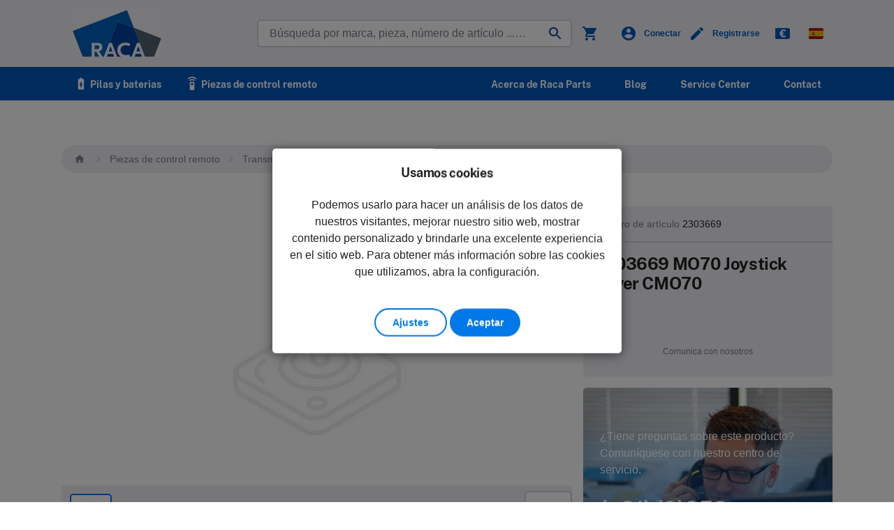

--- FILE ---
content_type: text/html; charset=utf-8
request_url: https://www.racaparts.com/es/2303669-mo70-joystick-cover-cmo70
body_size: 23823
content:
<!DOCTYPE html>
<html>
  <head>
  <meta charset="utf-8">
  <meta http-equiv="X-UA-Compatible" content="IE=edge">
  <meta name="viewport" content="user-scalable=1, width=device-width, initial-scale=1.0">

  <meta name="title" content="2303669  MO70 Joystick Cover CMO70">
  <meta name="description" content="Raca Parts is a leading specialist in the field of industrial remote control parts. ? Fast delivery ? In Stock ? More than 30 years of experience">
  <meta name="keywords" content="">

  <title>2303669  MO70 Joystick Cover CMO70 - Raca Parts</title>

  <meta name="content-type" content="">
  <meta name="format-detection" content="telephone=no">

  <meta name="rails_env" content="production" />
  <meta name="i18n_locale" content="es" />
  <meta name="site_name" content="racaparts_es" />

  <meta name="csrf-param" content="authenticity_token" />
<meta name="csrf-token" content="EPm9H6wXYKgtDHa1TZFKySVjvD-gV_AeVtfn-fkz6Ilj1rz0G8hIP8lsP-sAgHZVDl88oO0PBvCRr-1B37VIUA" />
  <meta name="csp-nonce" />
  <link rel="icon" type="image/x-icon" href="/assets/media/racaparts/favicon/favicon-246d31ff2bc7b4e02601b67b68ccd5d63416a8d076c2abdbcd9d309e2fa2d704.ico" />
<link rel="apple-touch-icon" sizes="180x180" href="/assets/media/racaparts/favicon/apple-touch-icon-b09e418abcd078bbd68038e2387e69a58de65ff0e324904f6614ebfb3b4bec45.png" />
<link rel="icon" type="image/png" sizes="32x32" href="/assets/media/racaparts/favicon/favicon-32x32-3dc6c2b346e6323b6d09b92386aa4d9e42857309b7d03a3b72cee4c42dc169d5.png" />
<link rel="icon" type="image/png" sizes="16x16" href="/assets/media/racaparts/favicon/favicon-16x16-45cc37563ccd1df282935cd90216b59ece4f2438020a87d5c9dd9ab04d870030.png" />
<link rel="manifest" href="/assets/media/racaparts/favicon/site-c55810d420fa3abf0f2fdd3e7ef092ccc58fcb92ee06b3bdc703d3041eaef898.webmanifest" crossorigin="use-credentials" />
<link rel="mask-icon" href="/assets/media/racaparts/favicon/safari-pinned-tab-95b7a8e43c8e19664d39d70838d6685d0538b634052daea57d975e9ba863e55c.svg" color="#666666" />
<link rel="shortcut icon" href="/assets/media/racaparts/favicon/favicon-246d31ff2bc7b4e02601b67b68ccd5d63416a8d076c2abdbcd9d309e2fa2d704.ico" />
<meta name="msapplication-TileColor" content="#ffffff" />
<meta name="msapplication-config" content="/assets/media/racaparts/favicon/browserconfig-c5a22e652d0fea6424f346fab006b95a7a59146c6a586866569dd81058f0afc7.xml" />
<meta name="theme-color" content="#ffffff" />


  <link rel="stylesheet" href="/assets/racaparts-ffb6b5d28f83611ded7313037aea97e44126aa4d5f8b434a7604102bee8578e3.css" data-turbo-track="reload" media="screen" />
  <script src="/assets/racaparts-14b7ad6b0d732890bd8555bec15f73b1c553b6eff1edb01bb8b276907073968e.js" data-turbo-track="reload" defer="defer"></script>
  
</head>

  <body>
    <header>
  <div class="header__top">
    <div class="container h-100">
      <div class="row h-100">
        <div class="col-6 col-lg-3 d-flex align-items-center">
          <a class="ml-lg-2 logo" href="/es">
            <img src="/assets/media/racaparts/images/raca-logo-outline-17ccda9a3acfd541075e151e5e52a576f6988ef6f8888614fd59167deb2c7ce2.svg" alt="Raca" /><span>Raca</span>
</a>        </div>
        <div class="col-lg-5 d-none d-lg-flex align-items-center justify-content-center">
          <form class="search-form d-none d-lg-block" action="/es/catalogsearch" accept-charset="UTF-8" method="get"><input name="utf8" type="hidden" value="&#x2713;" autocomplete="off" />
  <div class="search-field-container">
    <!-- <<< prevents autofocus search field -->
    <input
      type="text"
      autofocus="autofocus"
      style="display: none"
      disabled
      />
      <button type="submit" id="submit" class="search-submit"></button>
      <input
        id="zoeken"
        type="search"
        name="search_term"
        value=""
        placeholder="Búsqueda por marca, pieza, número de artículo ...…"
        maxlength="280"
        class="form-control form-search-field"
        autocorrect="off"
        autocapitalize="off"
        autocomplete="off"
        spellcheck="false"
        data-language-code="es"
        />
  </div>

  <div id="search-results-wrapper" class="search-results"></div>
</form>
        </div>
        <div class="col-6 col-lg-4 d-flex align-items-center justify-content-end">
          <ul class="navigation-secondary">

  <!-- Altijd zichtbaar -->
  <li class="d-md-inline-block mr-md-2">
    <a href="/es/checkout/cart">
      <i class="size--xl material-icons">shopping_cart</i>
</a>    <turbo-frame id="number_of_items_in_cart">
</turbo-frame>  </li>

    <li class="d-inline-block mr-md-1">
      <a id="login_or_register" href="/es/account/login-or-register">
        <i class="size--xl material-icons">account_circle</i>
        <span class="d-none d-lg-inline size--xs ml-1">
          Conectar</span>
</a>    </li>
    <li class="d-inline-block mr-md-1">
      <a id="login_or_register" href="/es/account/login-or-register">
        <i class="size--xl material-icons">create</i>
        <span class="d-none d-lg-inline size--xs ml-1">
          Registrarse</span>
</a>    </li>

  <!-- Altijd zichtbaar -->
  <li class="d-md-inline-block has-sub">
  <a>
    <span class="cur-icon cur-icon--eur is-rounded--sm"></span>
</a>  <ul class="navigation-secondary-sub">
      <li>
        <a href="/es/change_currency?currency=EUR">
          EUR<span class="cur-icon cur-icon--EUR is-rounded--sm ml-1"></span>
</a>      </li>
      <li>
        <a href="/es/change_currency?currency=GBP">
          GBP<span class="cur-icon cur-icon--GBP is-rounded--sm ml-1"></span>
</a>      </li>
      <li>
        <a href="/es/change_currency?currency=USD">
          USD<span class="cur-icon cur-icon--USD is-rounded--sm ml-1"></span>
</a>      </li>
  </ul>
</li>

  <li class="d-md-inline-block has-sub">
  <a>
    <span class="flag-icon flag-icon--es is-rounded--sm"></span>
</a>  <ul class="navigation-secondary-sub">
        <li>
          <a href="/2303669-mo70-joystick-cover-cmo70">
            English
            <span class="flag-icon flag-icon--en ml-1"></span>
</a>        </li>
        <li>
          <a href="/fr/2303669-mo70-joystick-cover-cmo70">
            Français
            <span class="flag-icon flag-icon--fr ml-1"></span>
</a>        </li>
        <li>
          <a href="/es/2303669-mo70-joystick-cover-cmo70">
            Espagnol
            <span class="flag-icon flag-icon--es ml-1"></span>
</a>        </li>
        <li>
          <a href="/it/2303669-mo70-joystick-cover-cmo70">
            Italiano
            <span class="flag-icon flag-icon--it ml-1"></span>
</a>        </li>
        <li>
          <a href="/de/">
            Deutsch
            <span class="flag-icon flag-icon--de ml-1"></span>
</a>        </li>
        <li>
          <a href="/nl/2303669-mo70-joystick-cover-cmo70">
            Nederlands
            <span class="flag-icon flag-icon--nl ml-1"></span>
</a>        </li>
  </ul>
</li>


  <!-- Alleen zichtbaar op mobiel -->
  <li class="d-inline-block d-lg-none">
    <a class="search-trigger-mob">
      <i class="size--xl material-icons">search</i>
    </a>
  </li>
  <li class="d-inline-block d-lg-none">
    <a class="nav-trigger-mob">
      <i id="mob-trigger" class="size--xl material-icons">menu</i></a>
  </li>
</ul>

        </div>
      </div>
    </div>
  </div>
  <nav class="header__nav">
  <div class="container">
    <div class="row">
      <div class="col">
        <ul id="nav-list" class="navigation-main">
            <li>
              <a class="" id="nav-0" href="/es/pilas-y-baterias/">
                <i class="material-icons">battery_charging_full</i>
                Pilas y baterias
</a>            </li>
            <li>
              <a class="" id="nav-1" href="/es/piezas-de-control-remoto/">
                <i class="material-icons">settings_remote</i>
                Piezas de control remoto
</a>            </li>
            <li class="ml-auto">
              <a class="" href="/es/acerca-de-raca-parts">Acerca de Raca Parts</a>
            </li>
            <li class="ml-2">
              <a class="" href="/es/blog">Blog</a>
            </li>
            <li class="ml-2">
              <a class="" href="/es/servicecenter">Service Center</a>
            </li>
            <li class="ml-2">
              <a class="" href="/es/contact">Contact</a>
            </li>
        </ul>
      </div>
    </div>
  </div>
</nav>

<!-- Navigatie Dropdown (mob) -->
<div class="navigation-sub-section">
  <div class="container">
    <div class="row">
      <div class="col">
        <div class="navigation-sub-container">
          <div class="navigation-sub-panel">
            <div class="navigation-sub-level-1">
              <ul>
                  <li>
                    <a id="nav-mob-0" href="/es/pilas-y-baterias/"></a>                  </li>
                  <li>
                    <a id="nav-mob-1" href="/es/piezas-de-control-remoto/">
                        <i class="material-icons">settings_remote</i>Piezas de control remoto
</a>                  </li>
                  <li><a href="/es/acerca-de-raca-parts">Acerca de Raca Parts</a></li>
                  <li><a href="/es/blog">Blog</a></li>
                  <li><a href="/es/servicecenter">Service Center</a></li>
                  <li><a href="/es/contact">Contact</a></li>
              </ul>
            </div>
          </div>
        </div>
      </div>
    </div>
  </div>
</div>


</header>

    <div class="navigation-spacer-mob"></div>
    <div class="search-form-mob">
  <div class="container">
    <div class="row">
      <form class="col align-items-center" action="/es/catalogsearch" accept-charset="UTF-8" method="get"><input name="utf8" type="hidden" value="&#x2713;" autocomplete="off" />
        <input
          type="search"
          autofocus="false"
          name="search_term"
          id="mob_zoeken"
          placeholder="Búsqueda por marca, pieza, número de artículo ...…"
          class="form-control form-search-field"
          autocorrect="off"
          autocapitalize="none"
          autocomplete="off"
          spellcheck="false"
          />
</form>    </div>
  </div>
</div>

    <section id="product-wrapper" class="py-2 py-sm-6 py-md-8 bg--white">
  <div class="container">
    <div class="row">
      <div class="col-12">
        <ul class="breadcrumb mb-6 d-none d-md-inline-flex">
  <li class="home">
    <a class="" href="/">
      <i class="material-icons size--base">home</i>
</a>  </li>
    <li>
      <a href="/es/2303669-mo70-joystick-cover-cmo70"><a href="piezas-de-control-remoto">Piezas de control remoto</a></a>
    </li>
    <li>
      <a href="piezas-de-control-remoto/transmisores">Transmisores</a>
    </li>
  <li>
    <span>2303669  MO70 Joystick Cover CMO70</span>
  </li>
</ul>


      </div>
    </div>
    <div class="row">
      <div class="col-12 col-md-7 col-lg-8">
  <!-- Title mobile -->
  <div class="product__title product__title--mobile">
    <h1 class="h2 mb-2">
      <strong>2303669  MO70 Joystick Cover CMO70</strong>
    </h1>
    <h6>
      <strong class="color--gray">Número de artículo</strong> 2303669
    </h6>
  </div>

  <div class="swiper-product-wrapper my-2">
    <div class="swiper swiper-product">
      <div class="swiper-wrapper">
          <div class="swiper-slide">
            <img class="open-zoom" src="/uploads/article_images/28888/md_2303669_e66c3036.jpg" />
          </div>
      </div>
      <div class="swiper-button-next"></div>
      <div class="swiper-button-prev"></div>
    </div>
      <div class="swiper swiper-product-thumbs">
    <div class="swiper-wrapper Swiper__thumbs">
        <div class="swiper-slide">
          <img alt="" src="/uploads/article_images/28888/md_2303669_e66c3036.jpg" />
        </div>
      <a class="open-zoom">
        <i class="material-icons">zoom_in</i>
        <span>Zoom</span>
      </a>
    </div>
  </div>

</div>

  <ul class="accordion accordion--pdp has-icon has-padding mb-2">
  <li class="accordion__item is-active">
  <div class="accordion__item__head px-3 py-2">
    <h4>
      <strong>Descripción</strong>
    </h4>
  </div>
  <div class="accordion__item__content">
    <div class="px-3 py-3">
      

      <p>MO70 Joystick Cover CMO70</p>
      <div style="clear:both">
        
      </div>
    </div>
  </div>
</li>

    <li class="accordion__item ">
    <div class="accordion__item__head px-3 py-2">
      <h4>
        <strong>Especificaciones</strong>
      </h4>
    </div>
    <div class="accordion__item__content">
      <div class="p-3">
        <div class="row size--sm">
          <div class="col-12">
            <ul class="product-specs">
                <li class="has-border--bottom py-1">
                  <span class="color--gray">Brand</span>
                  <span class="ml-auto">Ikusi Danfoss</span>
                </li>
                <li class="has-border--bottom py-1">
                  <span class="color--gray">Article number</span>
                  <span class="ml-auto">2303669</span>
                </li>
                <li class="has-border--bottom py-1">
                  <span class="color--gray">Kind</span>
                  <span class="ml-auto">Joystick</span>
                </li>
                <li class="has-border--bottom py-1">
                  <span class="color--gray">Unit</span>
                  <span class="ml-auto">Piece</span>
                </li>
                <li class="has-border--bottom py-1">
                  <span class="color--gray">Minimum order quantity</span>
                  <span class="ml-auto">1</span>
                </li>
                <li class="has-border--bottom py-1">
                  <span class="color--gray">Order multiple</span>
                  <span class="ml-auto">1</span>
                </li>
            </ul>
          </div>
        </div>
      </div>
    </div>
  </li>

  
  
</ul>

</div>

      <div class="col-12 col-md-5 col-lg-4">
    <div class="product-info-tile p-2 bg--gray is-rounded mb-2">
  <div class="product__title product__title--desktop">
    <span class="size--sm">
      <span class="color--gray">Número de artículo</span> 2303669
    </span>
    <hr />
    <h1 class="h2 mb-1">
      <strong>2303669  MO70 Joystick Cover CMO70</strong>
    </h1>
  </div>
  <span class="tile__btns">
    <button
      class="btn btn--xs btn--gray px-2"
      title="Comunica con nosotros"
      data-controller="contact-me"
      data-contact-me-locale-prefix-params="/es/"
      data-contact-me-product-id-param="2303669"
      data-action="click->contact-me#update click->contact-me#open"
    >
      Comunica con nosotros
    </button>
  </span>
</div>
<div
  id="contact-me-modal"
  class="modal contact-modal"
  data-controller="contact-me"
>
  <div class="modal__content text--center">
    <turbo-frame id="contact-me-form"></turbo-frame>  </div>
</div>


  <div class="banner-support p-3">
    <div>
  <p>¿Tiene preguntas sobre este producto? Comuníquese con nuestro centro de servicio.</p>
  <h4 class="h1 mb-2"><strong>(+31) (0)252-227070</strong></h4>
  <p class="size--sm">
  o envíe un correo electrónico a
  <a href="mailto:info@racaparts.com">info@racaparts.com</a>
  </p>
</div>

  </div>
</div>

    </div>
  </div>
</section>
<div class="product-zoom">
  <a href="#" class="product-zoom__close"><i class="material-icons">close</i></a>
  <div class="swiper swiper-product-zoom h-100">
    <div class="swiper-wrapper h-100">
        <div class="swiper-slide">
          <div class="swiper-zoom-container">
            <img class="open-zoom" alt="" src="/uploads/article_images/28888/xl_2303669_e66c3036.jpg" />
          </div>
        </div>
    </div> 
    <div class="swiper-button-next"></div>
    <div class="swiper-button-prev"></div>
    <div class="swiper-button-pagination"></div>
  </div>
</div>


    <turbo-frame data-controller="cookie" id="cookie_banner">
    <div id="cookie_alert" class="modal cookie-alert is-shown">
  <div class="modal__content text--center">
    <h4 class="mb-2">
      <strong class="cookie_alert_title">
        Usamos cookies
      </strong>
    </h4>
    <p>Podemos usarlo para hacer un análisis de los datos de nuestros visitantes, mejorar nuestro sitio web, mostrar contenido personalizado y brindarle una excelente experiencia en el sitio web. Para obtener más información sobre las cookies que utilizamos, abra la configuración.</p>
  </div>
  <div class="modal__footer mt-auto pt-2">
    <a id="open-settings" class="btn btn--secondary cookie-settings-open m-0" data-action="click-&gt;cookie#showSettings:prevent" href="">Ajustes</a>
<a id="accept-immediate" class="btn modal__close m-0 cookie_button" data-cookie-permission-param="all" data-action="click-&gt;cookie#submitPermissionLevel:prevent" href="">Aceptar</a>

  </div>
</div>

    <div id="cookie_settings" class="modal cookie-settings">
  <div class="modal__content text--center">
    <form>
      <h4 class="mb-2">
        <strong>Configuración de privacidad</strong>
      </h4>
        <ul class="text--left container">
          <li class="row mb-2">
            <div class="col-10">
              <p>
                <strong>Necesario</strong>
                <br /> Estas cookies son necesarias para el correcto funcionamiento de nuestro sitio web y no se pueden desactivar en nuestro sistema.
              </p>
            </div>
            <div class="col-2 text--right">
              <div class="switch switch--wide">
                <input
                  id="switch_cookies_1"
                  type="checkbox"
                  name="switch_cookies_1"
                  checked="checked"
                  disabled="disabled"
                  />
                <label for="switch_cookies_1">
                  <span class="switch__tag switch__tag--on">En</span>
                  <span class="switch__tag switch__tag--off">Apagado</span>
                  <span class="switch__knob"></span>
                </label>
              </div>
            </div>
          </li>
          <li class="row mb-2">
            <div class="col-10">
              <p>
                <strong>Rendimiento</strong>
                <br />Utilizamos estas cookies para proporcionar información estadística sobre nuestro sitio web; se utilizan para medir y mejorar el rendimiento.
              </p>
            </div>
            <div class="col-2 text--right">
              <div class="switch switch--wide">
                <input
                  id="switch_cookies_2"
                  type="checkbox"
                  name="switch_cookies_2"
                  data-action="click->cookie#setPerformanceLevel"
                  />
                <label for="switch_cookies_2">
                  <span
                    id="performance_on"
                    class="switch__tag switch__tag--on">
                    En
                  </span>
                  <span
                    id="performance_off"
                    class="switch__tag switch__tag--off">
                    Apagado
                  </span>
                  <span class="switch__knob"></span>
                </label>
              </div>
            </div>
          </li>
          <li class="row mb-2">
            <div class="col-10">
              <p>
                <strong>Funcional </strong>
                <br />Usamos estas cookies para mejorar la funcionalidad de nuestro sitio web y permitir la personalización, como chats en vivo y el uso de redes sociales.
              </p>
            </div>
            <div class="col-2 text--right">
              <div class="switch switch--wide">
                <input
                  id="switch_cookies_3"
                  type="checkbox"
                  name="switch_cookies_3"
                  data-action='click->cookie#setFunctionalLevel'
                  />
                <label for="switch_cookies_3">
                  <span
                    id="functional_on"
                    class="switch__tag switch__tag--on">
                    En
                  </span>
                  <span
                    id="functional_off"
                    class="switch__tag switch__tag--off">
                    Apagado
                  </span>
                  <span class="switch__knob"></span>
                </label>
              </div>
            </div>
          </li>
        </ul>
    </form>
  </div>
  <div class="modal__footer mt-auto pt-2">
    <a id="accept-all" class="btn modal__close--settings m-0" data-cookie-permission-param="all" data-action="click-&gt;cookie#submitPermissionLevel:prevent" href="">Acepta todo</a>
<a id="save-settings" class="btn btn--secondary modal__close--settings m-0 ml-1" data-action="click-&gt;cookie#submitPermissionLevel:prevent" href="">Guardar ajustes</a>

  </div>
</div>

</turbo-frame>
    <footer class="py-10">
  <div class="container">
    <div class="row">
        <div class="col-6 col-md-3">
        <strong>Services</strong>
          <ul class="pt-1">
              <li>
                <a href="/es/servicecenter">Services Raca Parts</a>
              </li>
              <li>
                <a href="/es/servicecenter/hgase-cliente">Hágase cliente</a>
              </li>
              <li>
                <a href="/es/servicecenter/preguntas-frecuentes">Preguntas frecuentes</a>
              </li>
          </ul>
        </div>
        <div class="col-6 col-md-3">
        <strong>Acerca de Raca Parts</strong>
          <ul class="pt-1">
              <li>
                <a href="/es/acerca-de-raca-parts">Acerca de Raca Parts</a>
              </li>
              <li>
                <a href="/es/acerca-de-raca/nuestras-marcas">Nuestras marcas</a>
              </li>
              <li>
                <a href="/es/team-raca">Team Raca</a>
              </li>
              <li>
                <a href="/es/acerca-de-raca/iso-9001">ISO 9001</a>
              </li>
          </ul>
        </div>
      <div class="col-6 col-md-3">
        <strong>Social media</strong>
        <ul class="mt-1 mb-4 mb-md-0">
  <li>
    <a href="//www.linkedin.com/company/raca-parts/" target="_blank">
      <span class="sm-linkedin2 mr-1"></span>LinkedIn</a
    >
  </li>
</ul>

      </div>
      <div class="col-6 col-md-3">
        <strong>Detalles de contacto</strong>
        <div class="mt-1 mb-4 mb-md-0">
          <p>
          Arnoudstraat 22<br />
          2182 DZ Hillegom<br />
          Los países bajos<br />
          Abierto de lunes a viernes <br class="d-block d-sm-none" />
          de 08:30 à 17:00 h.
          <br />
          <br />
          <strong>Teléfono</strong
          ><br /><a href="tel:+31885008440">(+31) (0)252-227070</a><br />
          <br />
          <strong>E-mail</strong><br />
          <a href="mailto:info@taurac.com">info@racaparts.com</a>
          </p>
        </div>
      </div>
    </div>
    <div class="row footer--sub">
  <div class="col-12">
    <div class="has-border--top mt-6 mb-2"></div>
  </div>
  <div class="col-12 col-md-4">
    <a href="/">© 2025 Raca Group B.V.</a>
  </div>
  <div class="col-12 col-md-8 d-md-flex justify-content-md-end">
    <span>
      <a href="/es/terminos-y-condiciones-generales">
        Términos y condiciones generales
</a>      <a class="ml-md-2" href="/es/clausula-de-exencion">
        Cláusula de exención
</a>      <br class="d-block d-md-none" />
      <a class="ml-md-2" href="/es/privacidad-y-cookies">
        Privacidad y cookies
</a>      <br class="d-block d-md-none" />
    </span>
  </div>
</div>


  </div>
</footer>

    <div id="add-to-cart-modal" class="modal add-to-cart-alert">
  <div class="modal__content text--center">
    <p>
    <strong>Añadido al carrito</strong>
    </p>
    <p>Su artículo ha sido añadido a la cesta</p>
  </div>
  <div class="modal__footer mt-auto pt-2" data-controller="modal">
    <a data-action="click-&gt;modal#redirect_to_previous_page click-&gt;modal#close" class="btn btn--sm btn--secondary modal__close m-0" href="">Seguir comprando</a>
    <a id="close-and-to-cart" data-action="click-&gt;modal#redirect_to_cart click-&gt;close" data-modal-locale-prefix-param="/es/" class="btn btn--sm modal__close m-0 ml-1" href="">A la caja</a>
  </div>
</div>

    
    <div class="overlay is-hidden"></div>
    <turbo-frame id="redirect"></turbo-frame>
  </body>
</html>


--- FILE ---
content_type: text/css
request_url: https://www.racaparts.com/assets/racaparts-ffb6b5d28f83611ded7313037aea97e44126aa4d5f8b434a7604102bee8578e3.css
body_size: 160779
content:
@font-face{font-family:"Material Icons";src:url(/assets/racaparts/MaterialIcons-Regular-056a4608134de2200ab194028e875ccd78d1005dc2be720ba62f227f44b82732.woff2) format("woff2"),url(/assets/racaparts/MaterialIcons-Regular-cd1a22b46d8c2767e2d76e948f993e06ea01afd2657183b3287eb66df2ccce55.woff) format("woff");font-weight:400;font-style:normal;font-display:block}.material-icons{font-family:"Material Icons" !important;font-weight:normal;font-style:normal;font-size:24px;display:inline-block;line-height:1;text-transform:none;letter-spacing:normal;word-wrap:normal;white-space:nowrap;direction:ltr;-webkit-font-smoothing:antialiased;text-rendering:optimizeLegibility;-moz-osx-font-smoothing:grayscale;font-feature-settings:"liga"}@font-face{font-family:"Public Sans";src:url(/assets/racaparts/PublicSans-Regular-3e06689d7aabc0c1082890d1d04809362a7582c88b340577a6038c51548db50e.woff2) format("woff2"),url(/assets/racaparts/PublicSans-Regular-dcd50edefeaa54e7295b0ddf3cccb8c4cd1fe37106322dfe7766db55cad28cff.woff) format("woff");font-weight:400;font-style:normal;font-display:swap}@font-face{font-family:"Public Sans";src:url(/assets/racaparts/PublicSans-Italic-2aebfe607f135bb96bdf123e33381552fd3a9bf48be92e0ed4aa8e6af77b4c89.woff2) format("woff2"),url(/assets/racaparts/PublicSans-Italic-6ea8730e59f13e751c52a46fa35633e51faece2b81cdc5dfc2348d1ac85f0c9a.woff) format("woff");font-weight:400;font-style:italic;font-display:swap}@font-face{font-family:"Public Sans";src:url(/assets/racaparts/PublicSans-Bold-6fa5d29752e120748f831b5f6ef10176fcddd7fdd11aa8a74be7013a91ead71c.woff2) format("woff2"),url(/assets/racaparts/PublicSans-Bold-4e152fc884bbb0ad14dacfb318be0c51a0374e8c5a75b3462f88ae9a4de152c1.woff) format("woff");font-weight:700;font-style:normal;font-display:swap}@font-face{font-family:"Public Sans";src:url(/assets/racaparts/PublicSans-BoldItalic-cf425248afdde82b4824d35788379f7cc5f4c2310f816e54ee9b58eb1820d84f.woff2) format("woff2"),url(/assets/racaparts/PublicSans-BoldItalic-11cf527cc5cea6061e4f8af94f4c1586a70fa08d8c57d276f8e7ce1175abec17.woff) format("woff");font-weight:700;font-style:italic;font-display:swap}@font-face{font-family:"Public Sans";src:url(/assets/racaparts/PublicSans-Black-c7bd4b3a52e2acbf2c5ade11cb8c13ecae1f5e7e67d5b1e39805ec2069af2bb0.woff2) format("woff2"),url(/assets/racaparts/PublicSans-Black-4e3812958265cb0aadbfd07cf67e0f309118e6aac88c80fc562a34308a0832da.woff) format("woff");font-weight:900;font-style:normal;font-display:swap}@font-face{font-family:"Public Sans";src:url(/assets/racaparts/PublicSans-BlackItalic-4edd3acf5783e34723f524f89acd256260899471ec7b8ffe527d593b81cf11af.woff2) format("woff2"),url(/assets/racaparts/PublicSans-BlackItalic-1a84125b1455b7d3eee7710f66284b9d4d1a52f64e1b20cc871d87b62a1282bc.woff) format("woff");font-weight:900;font-style:italic;font-display:swap}@font-face{font-family:"socialmedia";src:url(/assets/racaparts/socialmedia-f17f31ae64e9a9f57f6f0a80236056e8b45bede67a629e8b5ad49a703bc25850.woff2) format("woff2"),url(/assets/racaparts/socialmedia-05924482003a30908c7507db5bee1fd2bb4d3e195d7a317a7fd72d3936099e33.woff) format("woff");font-weight:normal;font-style:normal;font-display:block}[class^=sm-],[class*=" sm-"]{font-family:"socialmedia" !important;speak:none;font-style:normal;font-weight:normal;font-variant:normal;text-transform:none;line-height:1;-webkit-font-smoothing:antialiased;-moz-osx-font-smoothing:grayscale}.sm-google-plus:before{content:"\ea8b"}.sm-facebook:before{content:"\ea90"}.sm-instagram:before{content:"\ea92"}.sm-twitter:before{content:"\ea96"}.sm-youtube:before{content:"\ea9d"}.sm-vimeo:before{content:"\eaa0"}.sm-linkedin2:before{content:"\eaca"}.sm-pinterest:before{content:"\e900"}/*!
 * Bootstrap Grid v4.1.2 (https://getbootstrap.com/)
 * Copyright 2011-2018 The Bootstrap Authors
 * Copyright 2011-2018 Twitter, Inc.
 * Licensed under MIT (https://github.com/twbs/bootstrap/blob/master/LICENSE)
 */@-ms-viewport{width:device-width}html{box-sizing:border-box;-ms-overflow-style:scrollbar}*,*::before,*::after{box-sizing:inherit}.container{width:100%;padding-right:8px;padding-left:8px;margin-right:auto;margin-left:auto}@media (min-width: 576px){.container{max-width:560px}}@media (min-width: 768px){.container{max-width:688px}}@media (min-width: 992px){.container{max-width:914px}}@media (min-width: 1200px){.container{max-width:1120px}}.container-fluid{width:100%;padding-right:8px;padding-left:8px;margin-right:auto;margin-left:auto}.row{display:flex;flex-wrap:wrap;margin-right:-8px;margin-left:-8px}.no-gutters{margin-right:0;margin-left:0}.no-gutters>.col,.no-gutters>[class*=col-]{padding-right:0;padding-left:0}.col-xl,.col-xl-auto,.col-xl-12,.col-xl-11,.col-xl-10,.col-xl-9,.col-xl-8,.col-xl-7,.col-xl-6,.col-xl-5,.col-xl-4,.col-xl-3,.col-xl-2,.col-xl-1,.col-lg,.col-lg-auto,.col-lg-12,.col-lg-11,.col-lg-10,.col-lg-9,.col-lg-8,.col-lg-7,.col-lg-6,.col-lg-5,.col-lg-4,.col-lg-3,.col-lg-2,.col-lg-1,.col-md,.col-md-auto,.col-md-12,.col-md-11,.col-md-10,.col-md-9,.col-md-8,.col-md-7,.col-md-6,.col-md-5,.col-md-4,.col-md-3,.col-md-2,.col-md-1,.col-sm,.col-sm-auto,.col-sm-12,.col-sm-11,.col-sm-10,.col-sm-9,.col-sm-8,.col-sm-7,.col-sm-6,.col-sm-5,.col-sm-4,.col-sm-3,.col-sm-2,.col-sm-1,.col,.col-auto,.col-12,.col-11,.col-10,.col-9,.col-8,.col-7,.col-6,.col-5,.col-4,.col-3,.col-2,.col-1{position:relative;width:100%;min-height:1px;padding-right:8px;padding-left:8px}.col{flex-basis:0;flex-grow:1;max-width:100%}.col-auto{flex:0 0 auto;width:auto;max-width:none}.col-1{flex:0 0 8.3333333333%;max-width:8.3333333333%}.col-2{flex:0 0 16.6666666667%;max-width:16.6666666667%}.col-3{flex:0 0 25%;max-width:25%}.col-4{flex:0 0 33.3333333333%;max-width:33.3333333333%}.col-5{flex:0 0 41.6666666667%;max-width:41.6666666667%}.col-6{flex:0 0 50%;max-width:50%}.col-7{flex:0 0 58.3333333333%;max-width:58.3333333333%}.col-8{flex:0 0 66.6666666667%;max-width:66.6666666667%}.col-9{flex:0 0 75%;max-width:75%}.col-10{flex:0 0 83.3333333333%;max-width:83.3333333333%}.col-11{flex:0 0 91.6666666667%;max-width:91.6666666667%}.col-12{flex:0 0 100%;max-width:100%}.order-first{order:-1}.order-last{order:13}.order-0{order:0}.order-1{order:1}.order-2{order:2}.order-3{order:3}.order-4{order:4}.order-5{order:5}.order-6{order:6}.order-7{order:7}.order-8{order:8}.order-9{order:9}.order-10{order:10}.order-11{order:11}.order-12{order:12}.offset-1{margin-left:8.3333333333%}.offset-2{margin-left:16.6666666667%}.offset-3{margin-left:25%}.offset-4{margin-left:33.3333333333%}.offset-5{margin-left:41.6666666667%}.offset-6{margin-left:50%}.offset-7{margin-left:58.3333333333%}.offset-8{margin-left:66.6666666667%}.offset-9{margin-left:75%}.offset-10{margin-left:83.3333333333%}.offset-11{margin-left:91.6666666667%}@media (min-width: 576px){.col-sm{flex-basis:0;flex-grow:1;max-width:100%}.col-sm-auto{flex:0 0 auto;width:auto;max-width:none}.col-sm-1{flex:0 0 8.3333333333%;max-width:8.3333333333%}.col-sm-2{flex:0 0 16.6666666667%;max-width:16.6666666667%}.col-sm-3{flex:0 0 25%;max-width:25%}.col-sm-4{flex:0 0 33.3333333333%;max-width:33.3333333333%}.col-sm-5{flex:0 0 41.6666666667%;max-width:41.6666666667%}.col-sm-6{flex:0 0 50%;max-width:50%}.col-sm-7{flex:0 0 58.3333333333%;max-width:58.3333333333%}.col-sm-8{flex:0 0 66.6666666667%;max-width:66.6666666667%}.col-sm-9{flex:0 0 75%;max-width:75%}.col-sm-10{flex:0 0 83.3333333333%;max-width:83.3333333333%}.col-sm-11{flex:0 0 91.6666666667%;max-width:91.6666666667%}.col-sm-12{flex:0 0 100%;max-width:100%}.order-sm-first{order:-1}.order-sm-last{order:13}.order-sm-0{order:0}.order-sm-1{order:1}.order-sm-2{order:2}.order-sm-3{order:3}.order-sm-4{order:4}.order-sm-5{order:5}.order-sm-6{order:6}.order-sm-7{order:7}.order-sm-8{order:8}.order-sm-9{order:9}.order-sm-10{order:10}.order-sm-11{order:11}.order-sm-12{order:12}.offset-sm-0{margin-left:0}.offset-sm-1{margin-left:8.3333333333%}.offset-sm-2{margin-left:16.6666666667%}.offset-sm-3{margin-left:25%}.offset-sm-4{margin-left:33.3333333333%}.offset-sm-5{margin-left:41.6666666667%}.offset-sm-6{margin-left:50%}.offset-sm-7{margin-left:58.3333333333%}.offset-sm-8{margin-left:66.6666666667%}.offset-sm-9{margin-left:75%}.offset-sm-10{margin-left:83.3333333333%}.offset-sm-11{margin-left:91.6666666667%}}@media (min-width: 768px){.col-md{flex-basis:0;flex-grow:1;max-width:100%}.col-md-auto{flex:0 0 auto;width:auto;max-width:none}.col-md-1{flex:0 0 8.3333333333%;max-width:8.3333333333%}.col-md-2{flex:0 0 16.6666666667%;max-width:16.6666666667%}.col-md-3{flex:0 0 25%;max-width:25%}.col-md-4{flex:0 0 33.3333333333%;max-width:33.3333333333%}.col-md-5{flex:0 0 41.6666666667%;max-width:41.6666666667%}.col-md-6{flex:0 0 50%;max-width:50%}.col-md-7{flex:0 0 58.3333333333%;max-width:58.3333333333%}.col-md-8{flex:0 0 66.6666666667%;max-width:66.6666666667%}.col-md-9{flex:0 0 75%;max-width:75%}.col-md-10{flex:0 0 83.3333333333%;max-width:83.3333333333%}.col-md-11{flex:0 0 91.6666666667%;max-width:91.6666666667%}.col-md-12{flex:0 0 100%;max-width:100%}.order-md-first{order:-1}.order-md-last{order:13}.order-md-0{order:0}.order-md-1{order:1}.order-md-2{order:2}.order-md-3{order:3}.order-md-4{order:4}.order-md-5{order:5}.order-md-6{order:6}.order-md-7{order:7}.order-md-8{order:8}.order-md-9{order:9}.order-md-10{order:10}.order-md-11{order:11}.order-md-12{order:12}.offset-md-0{margin-left:0}.offset-md-1{margin-left:8.3333333333%}.offset-md-2{margin-left:16.6666666667%}.offset-md-3{margin-left:25%}.offset-md-4{margin-left:33.3333333333%}.offset-md-5{margin-left:41.6666666667%}.offset-md-6{margin-left:50%}.offset-md-7{margin-left:58.3333333333%}.offset-md-8{margin-left:66.6666666667%}.offset-md-9{margin-left:75%}.offset-md-10{margin-left:83.3333333333%}.offset-md-11{margin-left:91.6666666667%}}@media (min-width: 992px){.col-lg{flex-basis:0;flex-grow:1;max-width:100%}.col-lg-auto{flex:0 0 auto;width:auto;max-width:none}.col-lg-1{flex:0 0 8.3333333333%;max-width:8.3333333333%}.col-lg-2{flex:0 0 16.6666666667%;max-width:16.6666666667%}.col-lg-3{flex:0 0 25%;max-width:25%}.col-lg-4{flex:0 0 33.3333333333%;max-width:33.3333333333%}.col-lg-5{flex:0 0 41.6666666667%;max-width:41.6666666667%}.col-lg-6{flex:0 0 50%;max-width:50%}.col-lg-7{flex:0 0 58.3333333333%;max-width:58.3333333333%}.col-lg-8{flex:0 0 66.6666666667%;max-width:66.6666666667%}.col-lg-9{flex:0 0 75%;max-width:75%}.col-lg-10{flex:0 0 83.3333333333%;max-width:83.3333333333%}.col-lg-11{flex:0 0 91.6666666667%;max-width:91.6666666667%}.col-lg-12{flex:0 0 100%;max-width:100%}.order-lg-first{order:-1}.order-lg-last{order:13}.order-lg-0{order:0}.order-lg-1{order:1}.order-lg-2{order:2}.order-lg-3{order:3}.order-lg-4{order:4}.order-lg-5{order:5}.order-lg-6{order:6}.order-lg-7{order:7}.order-lg-8{order:8}.order-lg-9{order:9}.order-lg-10{order:10}.order-lg-11{order:11}.order-lg-12{order:12}.offset-lg-0{margin-left:0}.offset-lg-1{margin-left:8.3333333333%}.offset-lg-2{margin-left:16.6666666667%}.offset-lg-3{margin-left:25%}.offset-lg-4{margin-left:33.3333333333%}.offset-lg-5{margin-left:41.6666666667%}.offset-lg-6{margin-left:50%}.offset-lg-7{margin-left:58.3333333333%}.offset-lg-8{margin-left:66.6666666667%}.offset-lg-9{margin-left:75%}.offset-lg-10{margin-left:83.3333333333%}.offset-lg-11{margin-left:91.6666666667%}}@media (min-width: 1200px){.col-xl{flex-basis:0;flex-grow:1;max-width:100%}.col-xl-auto{flex:0 0 auto;width:auto;max-width:none}.col-xl-1{flex:0 0 8.3333333333%;max-width:8.3333333333%}.col-xl-2{flex:0 0 16.6666666667%;max-width:16.6666666667%}.col-xl-3{flex:0 0 25%;max-width:25%}.col-xl-4{flex:0 0 33.3333333333%;max-width:33.3333333333%}.col-xl-5{flex:0 0 41.6666666667%;max-width:41.6666666667%}.col-xl-6{flex:0 0 50%;max-width:50%}.col-xl-7{flex:0 0 58.3333333333%;max-width:58.3333333333%}.col-xl-8{flex:0 0 66.6666666667%;max-width:66.6666666667%}.col-xl-9{flex:0 0 75%;max-width:75%}.col-xl-10{flex:0 0 83.3333333333%;max-width:83.3333333333%}.col-xl-11{flex:0 0 91.6666666667%;max-width:91.6666666667%}.col-xl-12{flex:0 0 100%;max-width:100%}.order-xl-first{order:-1}.order-xl-last{order:13}.order-xl-0{order:0}.order-xl-1{order:1}.order-xl-2{order:2}.order-xl-3{order:3}.order-xl-4{order:4}.order-xl-5{order:5}.order-xl-6{order:6}.order-xl-7{order:7}.order-xl-8{order:8}.order-xl-9{order:9}.order-xl-10{order:10}.order-xl-11{order:11}.order-xl-12{order:12}.offset-xl-0{margin-left:0}.offset-xl-1{margin-left:8.3333333333%}.offset-xl-2{margin-left:16.6666666667%}.offset-xl-3{margin-left:25%}.offset-xl-4{margin-left:33.3333333333%}.offset-xl-5{margin-left:41.6666666667%}.offset-xl-6{margin-left:50%}.offset-xl-7{margin-left:58.3333333333%}.offset-xl-8{margin-left:66.6666666667%}.offset-xl-9{margin-left:75%}.offset-xl-10{margin-left:83.3333333333%}.offset-xl-11{margin-left:91.6666666667%}}.d-none{display:none !important}.d-inline{display:inline !important}.d-inline-block{display:inline-block !important}.d-block{display:block !important}.d-table{display:table !important}.d-table-row{display:table-row !important}.d-table-cell{display:table-cell !important}.d-flex{display:flex !important}.d-inline-flex{display:inline-flex !important}@media (min-width: 576px){.d-sm-none{display:none !important}.d-sm-inline{display:inline !important}.d-sm-inline-block{display:inline-block !important}.d-sm-block{display:block !important}.d-sm-table{display:table !important}.d-sm-table-row{display:table-row !important}.d-sm-table-cell{display:table-cell !important}.d-sm-flex{display:flex !important}.d-sm-inline-flex{display:inline-flex !important}}@media (min-width: 768px){.d-md-none{display:none !important}.d-md-inline{display:inline !important}.d-md-inline-block{display:inline-block !important}.d-md-block{display:block !important}.d-md-table{display:table !important}.d-md-table-row{display:table-row !important}.d-md-table-cell{display:table-cell !important}.d-md-flex{display:flex !important}.d-md-inline-flex{display:inline-flex !important}}@media (min-width: 992px){.d-lg-none{display:none !important}.d-lg-inline{display:inline !important}.d-lg-inline-block{display:inline-block !important}.d-lg-block{display:block !important}.d-lg-table{display:table !important}.d-lg-table-row{display:table-row !important}.d-lg-table-cell{display:table-cell !important}.d-lg-flex{display:flex !important}.d-lg-inline-flex{display:inline-flex !important}}@media (min-width: 1200px){.d-xl-none{display:none !important}.d-xl-inline{display:inline !important}.d-xl-inline-block{display:inline-block !important}.d-xl-block{display:block !important}.d-xl-table{display:table !important}.d-xl-table-row{display:table-row !important}.d-xl-table-cell{display:table-cell !important}.d-xl-flex{display:flex !important}.d-xl-inline-flex{display:inline-flex !important}}@media print{.d-print-none{display:none !important}.d-print-inline{display:inline !important}.d-print-inline-block{display:inline-block !important}.d-print-block{display:block !important}.d-print-table{display:table !important}.d-print-table-row{display:table-row !important}.d-print-table-cell{display:table-cell !important}.d-print-flex{display:flex !important}.d-print-inline-flex{display:inline-flex !important}}.flex-row{flex-direction:row !important}.flex-column{flex-direction:column !important}.flex-row-reverse{flex-direction:row-reverse !important}.flex-column-reverse{flex-direction:column-reverse !important}.flex-wrap{flex-wrap:wrap !important}.flex-nowrap{flex-wrap:nowrap !important}.flex-wrap-reverse{flex-wrap:wrap-reverse !important}.flex-fill{flex:1 1 auto !important}.flex-grow-0{flex-grow:0 !important}.flex-grow-1{flex-grow:1 !important}.flex-shrink-0{flex-shrink:0 !important}.flex-shrink-1{flex-shrink:1 !important}.justify-content-start{justify-content:flex-start !important}.justify-content-end{justify-content:flex-end !important}.justify-content-center{justify-content:center !important}.justify-content-between{justify-content:space-between !important}.justify-content-around{justify-content:space-around !important}.align-items-start{align-items:flex-start !important}.align-items-end{align-items:flex-end !important}.align-items-center{align-items:center !important}.align-items-baseline{align-items:baseline !important}.align-items-stretch{align-items:stretch !important}.align-content-start{align-content:flex-start !important}.align-content-end{align-content:flex-end !important}.align-content-center{align-content:center !important}.align-content-between{align-content:space-between !important}.align-content-around{align-content:space-around !important}.align-content-stretch{align-content:stretch !important}.align-self-auto{align-self:auto !important}.align-self-start{align-self:flex-start !important}.align-self-end{align-self:flex-end !important}.align-self-center{align-self:center !important}.align-self-baseline{align-self:baseline !important}.align-self-stretch{align-self:stretch !important}@media (min-width: 576px){.flex-sm-row{flex-direction:row !important}.flex-sm-column{flex-direction:column !important}.flex-sm-row-reverse{flex-direction:row-reverse !important}.flex-sm-column-reverse{flex-direction:column-reverse !important}.flex-sm-wrap{flex-wrap:wrap !important}.flex-sm-nowrap{flex-wrap:nowrap !important}.flex-sm-wrap-reverse{flex-wrap:wrap-reverse !important}.flex-sm-fill{flex:1 1 auto !important}.flex-sm-grow-0{flex-grow:0 !important}.flex-sm-grow-1{flex-grow:1 !important}.flex-sm-shrink-0{flex-shrink:0 !important}.flex-sm-shrink-1{flex-shrink:1 !important}.justify-content-sm-start{justify-content:flex-start !important}.justify-content-sm-end{justify-content:flex-end !important}.justify-content-sm-center{justify-content:center !important}.justify-content-sm-between{justify-content:space-between !important}.justify-content-sm-around{justify-content:space-around !important}.align-items-sm-start{align-items:flex-start !important}.align-items-sm-end{align-items:flex-end !important}.align-items-sm-center{align-items:center !important}.align-items-sm-baseline{align-items:baseline !important}.align-items-sm-stretch{align-items:stretch !important}.align-content-sm-start{align-content:flex-start !important}.align-content-sm-end{align-content:flex-end !important}.align-content-sm-center{align-content:center !important}.align-content-sm-between{align-content:space-between !important}.align-content-sm-around{align-content:space-around !important}.align-content-sm-stretch{align-content:stretch !important}.align-self-sm-auto{align-self:auto !important}.align-self-sm-start{align-self:flex-start !important}.align-self-sm-end{align-self:flex-end !important}.align-self-sm-center{align-self:center !important}.align-self-sm-baseline{align-self:baseline !important}.align-self-sm-stretch{align-self:stretch !important}}@media (min-width: 768px){.flex-md-row{flex-direction:row !important}.flex-md-column{flex-direction:column !important}.flex-md-row-reverse{flex-direction:row-reverse !important}.flex-md-column-reverse{flex-direction:column-reverse !important}.flex-md-wrap{flex-wrap:wrap !important}.flex-md-nowrap{flex-wrap:nowrap !important}.flex-md-wrap-reverse{flex-wrap:wrap-reverse !important}.flex-md-fill{flex:1 1 auto !important}.flex-md-grow-0{flex-grow:0 !important}.flex-md-grow-1{flex-grow:1 !important}.flex-md-shrink-0{flex-shrink:0 !important}.flex-md-shrink-1{flex-shrink:1 !important}.justify-content-md-start{justify-content:flex-start !important}.justify-content-md-end{justify-content:flex-end !important}.justify-content-md-center{justify-content:center !important}.justify-content-md-between{justify-content:space-between !important}.justify-content-md-around{justify-content:space-around !important}.align-items-md-start{align-items:flex-start !important}.align-items-md-end{align-items:flex-end !important}.align-items-md-center{align-items:center !important}.align-items-md-baseline{align-items:baseline !important}.align-items-md-stretch{align-items:stretch !important}.align-content-md-start{align-content:flex-start !important}.align-content-md-end{align-content:flex-end !important}.align-content-md-center{align-content:center !important}.align-content-md-between{align-content:space-between !important}.align-content-md-around{align-content:space-around !important}.align-content-md-stretch{align-content:stretch !important}.align-self-md-auto{align-self:auto !important}.align-self-md-start{align-self:flex-start !important}.align-self-md-end{align-self:flex-end !important}.align-self-md-center{align-self:center !important}.align-self-md-baseline{align-self:baseline !important}.align-self-md-stretch{align-self:stretch !important}}@media (min-width: 992px){.flex-lg-row{flex-direction:row !important}.flex-lg-column{flex-direction:column !important}.flex-lg-row-reverse{flex-direction:row-reverse !important}.flex-lg-column-reverse{flex-direction:column-reverse !important}.flex-lg-wrap{flex-wrap:wrap !important}.flex-lg-nowrap{flex-wrap:nowrap !important}.flex-lg-wrap-reverse{flex-wrap:wrap-reverse !important}.flex-lg-fill{flex:1 1 auto !important}.flex-lg-grow-0{flex-grow:0 !important}.flex-lg-grow-1{flex-grow:1 !important}.flex-lg-shrink-0{flex-shrink:0 !important}.flex-lg-shrink-1{flex-shrink:1 !important}.justify-content-lg-start{justify-content:flex-start !important}.justify-content-lg-end{justify-content:flex-end !important}.justify-content-lg-center{justify-content:center !important}.justify-content-lg-between{justify-content:space-between !important}.justify-content-lg-around{justify-content:space-around !important}.align-items-lg-start{align-items:flex-start !important}.align-items-lg-end{align-items:flex-end !important}.align-items-lg-center{align-items:center !important}.align-items-lg-baseline{align-items:baseline !important}.align-items-lg-stretch{align-items:stretch !important}.align-content-lg-start{align-content:flex-start !important}.align-content-lg-end{align-content:flex-end !important}.align-content-lg-center{align-content:center !important}.align-content-lg-between{align-content:space-between !important}.align-content-lg-around{align-content:space-around !important}.align-content-lg-stretch{align-content:stretch !important}.align-self-lg-auto{align-self:auto !important}.align-self-lg-start{align-self:flex-start !important}.align-self-lg-end{align-self:flex-end !important}.align-self-lg-center{align-self:center !important}.align-self-lg-baseline{align-self:baseline !important}.align-self-lg-stretch{align-self:stretch !important}}@media (min-width: 1200px){.flex-xl-row{flex-direction:row !important}.flex-xl-column{flex-direction:column !important}.flex-xl-row-reverse{flex-direction:row-reverse !important}.flex-xl-column-reverse{flex-direction:column-reverse !important}.flex-xl-wrap{flex-wrap:wrap !important}.flex-xl-nowrap{flex-wrap:nowrap !important}.flex-xl-wrap-reverse{flex-wrap:wrap-reverse !important}.flex-xl-fill{flex:1 1 auto !important}.flex-xl-grow-0{flex-grow:0 !important}.flex-xl-grow-1{flex-grow:1 !important}.flex-xl-shrink-0{flex-shrink:0 !important}.flex-xl-shrink-1{flex-shrink:1 !important}.justify-content-xl-start{justify-content:flex-start !important}.justify-content-xl-end{justify-content:flex-end !important}.justify-content-xl-center{justify-content:center !important}.justify-content-xl-between{justify-content:space-between !important}.justify-content-xl-around{justify-content:space-around !important}.align-items-xl-start{align-items:flex-start !important}.align-items-xl-end{align-items:flex-end !important}.align-items-xl-center{align-items:center !important}.align-items-xl-baseline{align-items:baseline !important}.align-items-xl-stretch{align-items:stretch !important}.align-content-xl-start{align-content:flex-start !important}.align-content-xl-end{align-content:flex-end !important}.align-content-xl-center{align-content:center !important}.align-content-xl-between{align-content:space-between !important}.align-content-xl-around{align-content:space-around !important}.align-content-xl-stretch{align-content:stretch !important}.align-self-xl-auto{align-self:auto !important}.align-self-xl-start{align-self:flex-start !important}.align-self-xl-end{align-self:flex-end !important}.align-self-xl-center{align-self:center !important}.align-self-xl-baseline{align-self:baseline !important}.align-self-xl-stretch{align-self:stretch !important}}.w-25{width:25% !important}.w-50{width:50% !important}.w-75{width:75% !important}.w-100{width:100% !important}.w-auto{width:auto !important}.h-25{height:25% !important}.h-50{height:50% !important}.h-75{height:75% !important}.h-100{height:100% !important}.h-auto{height:auto !important}.mw-100{max-width:100% !important}.mh-100{max-height:100% !important}.m-0{margin:0 !important}.mt-0,.my-0{margin-top:0 !important}.mr-0,.mx-0{margin-right:0 !important}.mb-0,.my-0{margin-bottom:0 !important}.ml-0,.mx-0{margin-left:0 !important}.m-1{margin:0.5rem !important}.mt-1,.my-1{margin-top:0.5rem !important}.mr-1,.mx-1{margin-right:0.5rem !important}.mb-1,.my-1{margin-bottom:0.5rem !important}.ml-1,.mx-1{margin-left:0.5rem !important}.m-2{margin:1rem !important}.mt-2,.my-2{margin-top:1rem !important}.mr-2,.mx-2{margin-right:1rem !important}.mb-2,.my-2{margin-bottom:1rem !important}.ml-2,.mx-2{margin-left:1rem !important}.m-3{margin:1.5rem !important}.mt-3,.my-3{margin-top:1.5rem !important}.mr-3,.mx-3{margin-right:1.5rem !important}.mb-3,.my-3{margin-bottom:1.5rem !important}.ml-3,.mx-3{margin-left:1.5rem !important}.m-4{margin:2rem !important}.mt-4,.my-4{margin-top:2rem !important}.mr-4,.mx-4{margin-right:2rem !important}.mb-4,.my-4{margin-bottom:2rem !important}.ml-4,.mx-4{margin-left:2rem !important}.m-5{margin:2.5rem !important}.mt-5,.my-5{margin-top:2.5rem !important}.mr-5,.mx-5{margin-right:2.5rem !important}.mb-5,.my-5{margin-bottom:2.5rem !important}.ml-5,.mx-5{margin-left:2.5rem !important}.m-6{margin:3rem !important}.mt-6,.my-6{margin-top:3rem !important}.mr-6,.mx-6{margin-right:3rem !important}.mb-6,.my-6{margin-bottom:3rem !important}.ml-6,.mx-6{margin-left:3rem !important}.m-7{margin:3.5rem !important}.mt-7,.my-7{margin-top:3.5rem !important}.mr-7,.mx-7{margin-right:3.5rem !important}.mb-7,.my-7{margin-bottom:3.5rem !important}.ml-7,.mx-7{margin-left:3.5rem !important}.m-8{margin:4rem !important}.mt-8,.my-8{margin-top:4rem !important}.mr-8,.mx-8{margin-right:4rem !important}.mb-8,.my-8{margin-bottom:4rem !important}.ml-8,.mx-8{margin-left:4rem !important}.m-9{margin:4.5rem !important}.mt-9,.my-9{margin-top:4.5rem !important}.mr-9,.mx-9{margin-right:4.5rem !important}.mb-9,.my-9{margin-bottom:4.5rem !important}.ml-9,.mx-9{margin-left:4.5rem !important}.m-10{margin:5rem !important}.mt-10,.my-10{margin-top:5rem !important}.mr-10,.mx-10{margin-right:5rem !important}.mb-10,.my-10{margin-bottom:5rem !important}.ml-10,.mx-10{margin-left:5rem !important}.p-0{padding:0 !important}.pt-0,.py-0{padding-top:0 !important}.pr-0,.px-0{padding-right:0 !important}.pb-0,.py-0{padding-bottom:0 !important}.pl-0,.px-0{padding-left:0 !important}.p-1{padding:0.5rem !important}.pt-1,.py-1{padding-top:0.5rem !important}.pr-1,.px-1{padding-right:0.5rem !important}.pb-1,.py-1{padding-bottom:0.5rem !important}.pl-1,.px-1{padding-left:0.5rem !important}.p-2{padding:1rem !important}.pt-2,.py-2{padding-top:1rem !important}.pr-2,.px-2{padding-right:1rem !important}.pb-2,.py-2{padding-bottom:1rem !important}.pl-2,.px-2{padding-left:1rem !important}.p-3{padding:1.5rem !important}.pt-3,.py-3{padding-top:1.5rem !important}.pr-3,.px-3{padding-right:1.5rem !important}.pb-3,.py-3{padding-bottom:1.5rem !important}.pl-3,.px-3{padding-left:1.5rem !important}.p-4{padding:2rem !important}.pt-4,.py-4{padding-top:2rem !important}.pr-4,.px-4{padding-right:2rem !important}.pb-4,.py-4{padding-bottom:2rem !important}.pl-4,.px-4{padding-left:2rem !important}.p-5{padding:2.5rem !important}.pt-5,.py-5{padding-top:2.5rem !important}.pr-5,.px-5{padding-right:2.5rem !important}.pb-5,.py-5{padding-bottom:2.5rem !important}.pl-5,.px-5{padding-left:2.5rem !important}.p-6{padding:3rem !important}.pt-6,.py-6{padding-top:3rem !important}.pr-6,.px-6{padding-right:3rem !important}.pb-6,.py-6{padding-bottom:3rem !important}.pl-6,.px-6{padding-left:3rem !important}.p-7{padding:3.5rem !important}.pt-7,.py-7{padding-top:3.5rem !important}.pr-7,.px-7{padding-right:3.5rem !important}.pb-7,.py-7{padding-bottom:3.5rem !important}.pl-7,.px-7{padding-left:3.5rem !important}.p-8{padding:4rem !important}.pt-8,.py-8{padding-top:4rem !important}.pr-8,.px-8{padding-right:4rem !important}.pb-8,.py-8{padding-bottom:4rem !important}.pl-8,.px-8{padding-left:4rem !important}.p-9{padding:4.5rem !important}.pt-9,.py-9{padding-top:4.5rem !important}.pr-9,.px-9{padding-right:4.5rem !important}.pb-9,.py-9{padding-bottom:4.5rem !important}.pl-9,.px-9{padding-left:4.5rem !important}.p-10{padding:5rem !important}.pt-10,.py-10{padding-top:5rem !important}.pr-10,.px-10{padding-right:5rem !important}.pb-10,.py-10{padding-bottom:5rem !important}.pl-10,.px-10{padding-left:5rem !important}.m-auto{margin:auto !important}.mt-auto,.my-auto{margin-top:auto !important}.mr-auto,.mx-auto{margin-right:auto !important}.mb-auto,.my-auto{margin-bottom:auto !important}.ml-auto,.mx-auto{margin-left:auto !important}@media (min-width: 576px){.m-sm-0{margin:0 !important}.mt-sm-0,.my-sm-0{margin-top:0 !important}.mr-sm-0,.mx-sm-0{margin-right:0 !important}.mb-sm-0,.my-sm-0{margin-bottom:0 !important}.ml-sm-0,.mx-sm-0{margin-left:0 !important}.m-sm-1{margin:0.5rem !important}.mt-sm-1,.my-sm-1{margin-top:0.5rem !important}.mr-sm-1,.mx-sm-1{margin-right:0.5rem !important}.mb-sm-1,.my-sm-1{margin-bottom:0.5rem !important}.ml-sm-1,.mx-sm-1{margin-left:0.5rem !important}.m-sm-2{margin:1rem !important}.mt-sm-2,.my-sm-2{margin-top:1rem !important}.mr-sm-2,.mx-sm-2{margin-right:1rem !important}.mb-sm-2,.my-sm-2{margin-bottom:1rem !important}.ml-sm-2,.mx-sm-2{margin-left:1rem !important}.m-sm-3{margin:1.5rem !important}.mt-sm-3,.my-sm-3{margin-top:1.5rem !important}.mr-sm-3,.mx-sm-3{margin-right:1.5rem !important}.mb-sm-3,.my-sm-3{margin-bottom:1.5rem !important}.ml-sm-3,.mx-sm-3{margin-left:1.5rem !important}.m-sm-4{margin:2rem !important}.mt-sm-4,.my-sm-4{margin-top:2rem !important}.mr-sm-4,.mx-sm-4{margin-right:2rem !important}.mb-sm-4,.my-sm-4{margin-bottom:2rem !important}.ml-sm-4,.mx-sm-4{margin-left:2rem !important}.m-sm-5{margin:2.5rem !important}.mt-sm-5,.my-sm-5{margin-top:2.5rem !important}.mr-sm-5,.mx-sm-5{margin-right:2.5rem !important}.mb-sm-5,.my-sm-5{margin-bottom:2.5rem !important}.ml-sm-5,.mx-sm-5{margin-left:2.5rem !important}.m-sm-6{margin:3rem !important}.mt-sm-6,.my-sm-6{margin-top:3rem !important}.mr-sm-6,.mx-sm-6{margin-right:3rem !important}.mb-sm-6,.my-sm-6{margin-bottom:3rem !important}.ml-sm-6,.mx-sm-6{margin-left:3rem !important}.m-sm-7{margin:3.5rem !important}.mt-sm-7,.my-sm-7{margin-top:3.5rem !important}.mr-sm-7,.mx-sm-7{margin-right:3.5rem !important}.mb-sm-7,.my-sm-7{margin-bottom:3.5rem !important}.ml-sm-7,.mx-sm-7{margin-left:3.5rem !important}.m-sm-8{margin:4rem !important}.mt-sm-8,.my-sm-8{margin-top:4rem !important}.mr-sm-8,.mx-sm-8{margin-right:4rem !important}.mb-sm-8,.my-sm-8{margin-bottom:4rem !important}.ml-sm-8,.mx-sm-8{margin-left:4rem !important}.m-sm-9{margin:4.5rem !important}.mt-sm-9,.my-sm-9{margin-top:4.5rem !important}.mr-sm-9,.mx-sm-9{margin-right:4.5rem !important}.mb-sm-9,.my-sm-9{margin-bottom:4.5rem !important}.ml-sm-9,.mx-sm-9{margin-left:4.5rem !important}.m-sm-10{margin:5rem !important}.mt-sm-10,.my-sm-10{margin-top:5rem !important}.mr-sm-10,.mx-sm-10{margin-right:5rem !important}.mb-sm-10,.my-sm-10{margin-bottom:5rem !important}.ml-sm-10,.mx-sm-10{margin-left:5rem !important}.p-sm-0{padding:0 !important}.pt-sm-0,.py-sm-0{padding-top:0 !important}.pr-sm-0,.px-sm-0{padding-right:0 !important}.pb-sm-0,.py-sm-0{padding-bottom:0 !important}.pl-sm-0,.px-sm-0{padding-left:0 !important}.p-sm-1{padding:0.5rem !important}.pt-sm-1,.py-sm-1{padding-top:0.5rem !important}.pr-sm-1,.px-sm-1{padding-right:0.5rem !important}.pb-sm-1,.py-sm-1{padding-bottom:0.5rem !important}.pl-sm-1,.px-sm-1{padding-left:0.5rem !important}.p-sm-2{padding:1rem !important}.pt-sm-2,.py-sm-2{padding-top:1rem !important}.pr-sm-2,.px-sm-2{padding-right:1rem !important}.pb-sm-2,.py-sm-2{padding-bottom:1rem !important}.pl-sm-2,.px-sm-2{padding-left:1rem !important}.p-sm-3{padding:1.5rem !important}.pt-sm-3,.py-sm-3{padding-top:1.5rem !important}.pr-sm-3,.px-sm-3{padding-right:1.5rem !important}.pb-sm-3,.py-sm-3{padding-bottom:1.5rem !important}.pl-sm-3,.px-sm-3{padding-left:1.5rem !important}.p-sm-4{padding:2rem !important}.pt-sm-4,.py-sm-4{padding-top:2rem !important}.pr-sm-4,.px-sm-4{padding-right:2rem !important}.pb-sm-4,.py-sm-4{padding-bottom:2rem !important}.pl-sm-4,.px-sm-4{padding-left:2rem !important}.p-sm-5{padding:2.5rem !important}.pt-sm-5,.py-sm-5{padding-top:2.5rem !important}.pr-sm-5,.px-sm-5{padding-right:2.5rem !important}.pb-sm-5,.py-sm-5{padding-bottom:2.5rem !important}.pl-sm-5,.px-sm-5{padding-left:2.5rem !important}.p-sm-6{padding:3rem !important}.pt-sm-6,.py-sm-6{padding-top:3rem !important}.pr-sm-6,.px-sm-6{padding-right:3rem !important}.pb-sm-6,.py-sm-6{padding-bottom:3rem !important}.pl-sm-6,.px-sm-6{padding-left:3rem !important}.p-sm-7{padding:3.5rem !important}.pt-sm-7,.py-sm-7{padding-top:3.5rem !important}.pr-sm-7,.px-sm-7{padding-right:3.5rem !important}.pb-sm-7,.py-sm-7{padding-bottom:3.5rem !important}.pl-sm-7,.px-sm-7{padding-left:3.5rem !important}.p-sm-8{padding:4rem !important}.pt-sm-8,.py-sm-8{padding-top:4rem !important}.pr-sm-8,.px-sm-8{padding-right:4rem !important}.pb-sm-8,.py-sm-8{padding-bottom:4rem !important}.pl-sm-8,.px-sm-8{padding-left:4rem !important}.p-sm-9{padding:4.5rem !important}.pt-sm-9,.py-sm-9{padding-top:4.5rem !important}.pr-sm-9,.px-sm-9{padding-right:4.5rem !important}.pb-sm-9,.py-sm-9{padding-bottom:4.5rem !important}.pl-sm-9,.px-sm-9{padding-left:4.5rem !important}.p-sm-10{padding:5rem !important}.pt-sm-10,.py-sm-10{padding-top:5rem !important}.pr-sm-10,.px-sm-10{padding-right:5rem !important}.pb-sm-10,.py-sm-10{padding-bottom:5rem !important}.pl-sm-10,.px-sm-10{padding-left:5rem !important}.m-sm-auto{margin:auto !important}.mt-sm-auto,.my-sm-auto{margin-top:auto !important}.mr-sm-auto,.mx-sm-auto{margin-right:auto !important}.mb-sm-auto,.my-sm-auto{margin-bottom:auto !important}.ml-sm-auto,.mx-sm-auto{margin-left:auto !important}}@media (min-width: 768px){.m-md-0{margin:0 !important}.mt-md-0,.my-md-0{margin-top:0 !important}.mr-md-0,.mx-md-0{margin-right:0 !important}.mb-md-0,.my-md-0{margin-bottom:0 !important}.ml-md-0,.mx-md-0{margin-left:0 !important}.m-md-1{margin:0.5rem !important}.mt-md-1,.my-md-1{margin-top:0.5rem !important}.mr-md-1,.mx-md-1{margin-right:0.5rem !important}.mb-md-1,.my-md-1{margin-bottom:0.5rem !important}.ml-md-1,.mx-md-1{margin-left:0.5rem !important}.m-md-2{margin:1rem !important}.mt-md-2,.my-md-2{margin-top:1rem !important}.mr-md-2,.mx-md-2{margin-right:1rem !important}.mb-md-2,.my-md-2{margin-bottom:1rem !important}.ml-md-2,.mx-md-2{margin-left:1rem !important}.m-md-3{margin:1.5rem !important}.mt-md-3,.my-md-3{margin-top:1.5rem !important}.mr-md-3,.mx-md-3{margin-right:1.5rem !important}.mb-md-3,.my-md-3{margin-bottom:1.5rem !important}.ml-md-3,.mx-md-3{margin-left:1.5rem !important}.m-md-4{margin:2rem !important}.mt-md-4,.my-md-4{margin-top:2rem !important}.mr-md-4,.mx-md-4{margin-right:2rem !important}.mb-md-4,.my-md-4{margin-bottom:2rem !important}.ml-md-4,.mx-md-4{margin-left:2rem !important}.m-md-5{margin:2.5rem !important}.mt-md-5,.my-md-5{margin-top:2.5rem !important}.mr-md-5,.mx-md-5{margin-right:2.5rem !important}.mb-md-5,.my-md-5{margin-bottom:2.5rem !important}.ml-md-5,.mx-md-5{margin-left:2.5rem !important}.m-md-6{margin:3rem !important}.mt-md-6,.my-md-6{margin-top:3rem !important}.mr-md-6,.mx-md-6{margin-right:3rem !important}.mb-md-6,.my-md-6{margin-bottom:3rem !important}.ml-md-6,.mx-md-6{margin-left:3rem !important}.m-md-7{margin:3.5rem !important}.mt-md-7,.my-md-7{margin-top:3.5rem !important}.mr-md-7,.mx-md-7{margin-right:3.5rem !important}.mb-md-7,.my-md-7{margin-bottom:3.5rem !important}.ml-md-7,.mx-md-7{margin-left:3.5rem !important}.m-md-8{margin:4rem !important}.mt-md-8,.my-md-8{margin-top:4rem !important}.mr-md-8,.mx-md-8{margin-right:4rem !important}.mb-md-8,.my-md-8{margin-bottom:4rem !important}.ml-md-8,.mx-md-8{margin-left:4rem !important}.m-md-9{margin:4.5rem !important}.mt-md-9,.my-md-9{margin-top:4.5rem !important}.mr-md-9,.mx-md-9{margin-right:4.5rem !important}.mb-md-9,.my-md-9{margin-bottom:4.5rem !important}.ml-md-9,.mx-md-9{margin-left:4.5rem !important}.m-md-10{margin:5rem !important}.mt-md-10,.my-md-10{margin-top:5rem !important}.mr-md-10,.mx-md-10{margin-right:5rem !important}.mb-md-10,.my-md-10{margin-bottom:5rem !important}.ml-md-10,.mx-md-10{margin-left:5rem !important}.p-md-0{padding:0 !important}.pt-md-0,.py-md-0{padding-top:0 !important}.pr-md-0,.px-md-0{padding-right:0 !important}.pb-md-0,.py-md-0{padding-bottom:0 !important}.pl-md-0,.px-md-0{padding-left:0 !important}.p-md-1{padding:0.5rem !important}.pt-md-1,.py-md-1{padding-top:0.5rem !important}.pr-md-1,.px-md-1{padding-right:0.5rem !important}.pb-md-1,.py-md-1{padding-bottom:0.5rem !important}.pl-md-1,.px-md-1{padding-left:0.5rem !important}.p-md-2{padding:1rem !important}.pt-md-2,.py-md-2{padding-top:1rem !important}.pr-md-2,.px-md-2{padding-right:1rem !important}.pb-md-2,.py-md-2{padding-bottom:1rem !important}.pl-md-2,.px-md-2{padding-left:1rem !important}.p-md-3{padding:1.5rem !important}.pt-md-3,.py-md-3{padding-top:1.5rem !important}.pr-md-3,.px-md-3{padding-right:1.5rem !important}.pb-md-3,.py-md-3{padding-bottom:1.5rem !important}.pl-md-3,.px-md-3{padding-left:1.5rem !important}.p-md-4{padding:2rem !important}.pt-md-4,.py-md-4{padding-top:2rem !important}.pr-md-4,.px-md-4{padding-right:2rem !important}.pb-md-4,.py-md-4{padding-bottom:2rem !important}.pl-md-4,.px-md-4{padding-left:2rem !important}.p-md-5{padding:2.5rem !important}.pt-md-5,.py-md-5{padding-top:2.5rem !important}.pr-md-5,.px-md-5{padding-right:2.5rem !important}.pb-md-5,.py-md-5{padding-bottom:2.5rem !important}.pl-md-5,.px-md-5{padding-left:2.5rem !important}.p-md-6{padding:3rem !important}.pt-md-6,.py-md-6{padding-top:3rem !important}.pr-md-6,.px-md-6{padding-right:3rem !important}.pb-md-6,.py-md-6{padding-bottom:3rem !important}.pl-md-6,.px-md-6{padding-left:3rem !important}.p-md-7{padding:3.5rem !important}.pt-md-7,.py-md-7{padding-top:3.5rem !important}.pr-md-7,.px-md-7{padding-right:3.5rem !important}.pb-md-7,.py-md-7{padding-bottom:3.5rem !important}.pl-md-7,.px-md-7{padding-left:3.5rem !important}.p-md-8{padding:4rem !important}.pt-md-8,.py-md-8{padding-top:4rem !important}.pr-md-8,.px-md-8{padding-right:4rem !important}.pb-md-8,.py-md-8{padding-bottom:4rem !important}.pl-md-8,.px-md-8{padding-left:4rem !important}.p-md-9{padding:4.5rem !important}.pt-md-9,.py-md-9{padding-top:4.5rem !important}.pr-md-9,.px-md-9{padding-right:4.5rem !important}.pb-md-9,.py-md-9{padding-bottom:4.5rem !important}.pl-md-9,.px-md-9{padding-left:4.5rem !important}.p-md-10{padding:5rem !important}.pt-md-10,.py-md-10{padding-top:5rem !important}.pr-md-10,.px-md-10{padding-right:5rem !important}.pb-md-10,.py-md-10{padding-bottom:5rem !important}.pl-md-10,.px-md-10{padding-left:5rem !important}.m-md-auto{margin:auto !important}.mt-md-auto,.my-md-auto{margin-top:auto !important}.mr-md-auto,.mx-md-auto{margin-right:auto !important}.mb-md-auto,.my-md-auto{margin-bottom:auto !important}.ml-md-auto,.mx-md-auto{margin-left:auto !important}}@media (min-width: 992px){.m-lg-0{margin:0 !important}.mt-lg-0,.my-lg-0{margin-top:0 !important}.mr-lg-0,.mx-lg-0{margin-right:0 !important}.mb-lg-0,.my-lg-0{margin-bottom:0 !important}.ml-lg-0,.mx-lg-0{margin-left:0 !important}.m-lg-1{margin:0.5rem !important}.mt-lg-1,.my-lg-1{margin-top:0.5rem !important}.mr-lg-1,.mx-lg-1{margin-right:0.5rem !important}.mb-lg-1,.my-lg-1{margin-bottom:0.5rem !important}.ml-lg-1,.mx-lg-1{margin-left:0.5rem !important}.m-lg-2{margin:1rem !important}.mt-lg-2,.my-lg-2{margin-top:1rem !important}.mr-lg-2,.mx-lg-2{margin-right:1rem !important}.mb-lg-2,.my-lg-2{margin-bottom:1rem !important}.ml-lg-2,.mx-lg-2{margin-left:1rem !important}.m-lg-3{margin:1.5rem !important}.mt-lg-3,.my-lg-3{margin-top:1.5rem !important}.mr-lg-3,.mx-lg-3{margin-right:1.5rem !important}.mb-lg-3,.my-lg-3{margin-bottom:1.5rem !important}.ml-lg-3,.mx-lg-3{margin-left:1.5rem !important}.m-lg-4{margin:2rem !important}.mt-lg-4,.my-lg-4{margin-top:2rem !important}.mr-lg-4,.mx-lg-4{margin-right:2rem !important}.mb-lg-4,.my-lg-4{margin-bottom:2rem !important}.ml-lg-4,.mx-lg-4{margin-left:2rem !important}.m-lg-5{margin:2.5rem !important}.mt-lg-5,.my-lg-5{margin-top:2.5rem !important}.mr-lg-5,.mx-lg-5{margin-right:2.5rem !important}.mb-lg-5,.my-lg-5{margin-bottom:2.5rem !important}.ml-lg-5,.mx-lg-5{margin-left:2.5rem !important}.m-lg-6{margin:3rem !important}.mt-lg-6,.my-lg-6{margin-top:3rem !important}.mr-lg-6,.mx-lg-6{margin-right:3rem !important}.mb-lg-6,.my-lg-6{margin-bottom:3rem !important}.ml-lg-6,.mx-lg-6{margin-left:3rem !important}.m-lg-7{margin:3.5rem !important}.mt-lg-7,.my-lg-7{margin-top:3.5rem !important}.mr-lg-7,.mx-lg-7{margin-right:3.5rem !important}.mb-lg-7,.my-lg-7{margin-bottom:3.5rem !important}.ml-lg-7,.mx-lg-7{margin-left:3.5rem !important}.m-lg-8{margin:4rem !important}.mt-lg-8,.my-lg-8{margin-top:4rem !important}.mr-lg-8,.mx-lg-8{margin-right:4rem !important}.mb-lg-8,.my-lg-8{margin-bottom:4rem !important}.ml-lg-8,.mx-lg-8{margin-left:4rem !important}.m-lg-9{margin:4.5rem !important}.mt-lg-9,.my-lg-9{margin-top:4.5rem !important}.mr-lg-9,.mx-lg-9{margin-right:4.5rem !important}.mb-lg-9,.my-lg-9{margin-bottom:4.5rem !important}.ml-lg-9,.mx-lg-9{margin-left:4.5rem !important}.m-lg-10{margin:5rem !important}.mt-lg-10,.my-lg-10{margin-top:5rem !important}.mr-lg-10,.mx-lg-10{margin-right:5rem !important}.mb-lg-10,.my-lg-10{margin-bottom:5rem !important}.ml-lg-10,.mx-lg-10{margin-left:5rem !important}.p-lg-0{padding:0 !important}.pt-lg-0,.py-lg-0{padding-top:0 !important}.pr-lg-0,.px-lg-0{padding-right:0 !important}.pb-lg-0,.py-lg-0{padding-bottom:0 !important}.pl-lg-0,.px-lg-0{padding-left:0 !important}.p-lg-1{padding:0.5rem !important}.pt-lg-1,.py-lg-1{padding-top:0.5rem !important}.pr-lg-1,.px-lg-1{padding-right:0.5rem !important}.pb-lg-1,.py-lg-1{padding-bottom:0.5rem !important}.pl-lg-1,.px-lg-1{padding-left:0.5rem !important}.p-lg-2{padding:1rem !important}.pt-lg-2,.py-lg-2{padding-top:1rem !important}.pr-lg-2,.px-lg-2{padding-right:1rem !important}.pb-lg-2,.py-lg-2{padding-bottom:1rem !important}.pl-lg-2,.px-lg-2{padding-left:1rem !important}.p-lg-3{padding:1.5rem !important}.pt-lg-3,.py-lg-3{padding-top:1.5rem !important}.pr-lg-3,.px-lg-3{padding-right:1.5rem !important}.pb-lg-3,.py-lg-3{padding-bottom:1.5rem !important}.pl-lg-3,.px-lg-3{padding-left:1.5rem !important}.p-lg-4{padding:2rem !important}.pt-lg-4,.py-lg-4{padding-top:2rem !important}.pr-lg-4,.px-lg-4{padding-right:2rem !important}.pb-lg-4,.py-lg-4{padding-bottom:2rem !important}.pl-lg-4,.px-lg-4{padding-left:2rem !important}.p-lg-5{padding:2.5rem !important}.pt-lg-5,.py-lg-5{padding-top:2.5rem !important}.pr-lg-5,.px-lg-5{padding-right:2.5rem !important}.pb-lg-5,.py-lg-5{padding-bottom:2.5rem !important}.pl-lg-5,.px-lg-5{padding-left:2.5rem !important}.p-lg-6{padding:3rem !important}.pt-lg-6,.py-lg-6{padding-top:3rem !important}.pr-lg-6,.px-lg-6{padding-right:3rem !important}.pb-lg-6,.py-lg-6{padding-bottom:3rem !important}.pl-lg-6,.px-lg-6{padding-left:3rem !important}.p-lg-7{padding:3.5rem !important}.pt-lg-7,.py-lg-7{padding-top:3.5rem !important}.pr-lg-7,.px-lg-7{padding-right:3.5rem !important}.pb-lg-7,.py-lg-7{padding-bottom:3.5rem !important}.pl-lg-7,.px-lg-7{padding-left:3.5rem !important}.p-lg-8{padding:4rem !important}.pt-lg-8,.py-lg-8{padding-top:4rem !important}.pr-lg-8,.px-lg-8{padding-right:4rem !important}.pb-lg-8,.py-lg-8{padding-bottom:4rem !important}.pl-lg-8,.px-lg-8{padding-left:4rem !important}.p-lg-9{padding:4.5rem !important}.pt-lg-9,.py-lg-9{padding-top:4.5rem !important}.pr-lg-9,.px-lg-9{padding-right:4.5rem !important}.pb-lg-9,.py-lg-9{padding-bottom:4.5rem !important}.pl-lg-9,.px-lg-9{padding-left:4.5rem !important}.p-lg-10{padding:5rem !important}.pt-lg-10,.py-lg-10{padding-top:5rem !important}.pr-lg-10,.px-lg-10{padding-right:5rem !important}.pb-lg-10,.py-lg-10{padding-bottom:5rem !important}.pl-lg-10,.px-lg-10{padding-left:5rem !important}.m-lg-auto{margin:auto !important}.mt-lg-auto,.my-lg-auto{margin-top:auto !important}.mr-lg-auto,.mx-lg-auto{margin-right:auto !important}.mb-lg-auto,.my-lg-auto{margin-bottom:auto !important}.ml-lg-auto,.mx-lg-auto{margin-left:auto !important}}@media (min-width: 1200px){.m-xl-0{margin:0 !important}.mt-xl-0,.my-xl-0{margin-top:0 !important}.mr-xl-0,.mx-xl-0{margin-right:0 !important}.mb-xl-0,.my-xl-0{margin-bottom:0 !important}.ml-xl-0,.mx-xl-0{margin-left:0 !important}.m-xl-1{margin:0.5rem !important}.mt-xl-1,.my-xl-1{margin-top:0.5rem !important}.mr-xl-1,.mx-xl-1{margin-right:0.5rem !important}.mb-xl-1,.my-xl-1{margin-bottom:0.5rem !important}.ml-xl-1,.mx-xl-1{margin-left:0.5rem !important}.m-xl-2{margin:1rem !important}.mt-xl-2,.my-xl-2{margin-top:1rem !important}.mr-xl-2,.mx-xl-2{margin-right:1rem !important}.mb-xl-2,.my-xl-2{margin-bottom:1rem !important}.ml-xl-2,.mx-xl-2{margin-left:1rem !important}.m-xl-3{margin:1.5rem !important}.mt-xl-3,.my-xl-3{margin-top:1.5rem !important}.mr-xl-3,.mx-xl-3{margin-right:1.5rem !important}.mb-xl-3,.my-xl-3{margin-bottom:1.5rem !important}.ml-xl-3,.mx-xl-3{margin-left:1.5rem !important}.m-xl-4{margin:2rem !important}.mt-xl-4,.my-xl-4{margin-top:2rem !important}.mr-xl-4,.mx-xl-4{margin-right:2rem !important}.mb-xl-4,.my-xl-4{margin-bottom:2rem !important}.ml-xl-4,.mx-xl-4{margin-left:2rem !important}.m-xl-5{margin:2.5rem !important}.mt-xl-5,.my-xl-5{margin-top:2.5rem !important}.mr-xl-5,.mx-xl-5{margin-right:2.5rem !important}.mb-xl-5,.my-xl-5{margin-bottom:2.5rem !important}.ml-xl-5,.mx-xl-5{margin-left:2.5rem !important}.m-xl-6{margin:3rem !important}.mt-xl-6,.my-xl-6{margin-top:3rem !important}.mr-xl-6,.mx-xl-6{margin-right:3rem !important}.mb-xl-6,.my-xl-6{margin-bottom:3rem !important}.ml-xl-6,.mx-xl-6{margin-left:3rem !important}.m-xl-7{margin:3.5rem !important}.mt-xl-7,.my-xl-7{margin-top:3.5rem !important}.mr-xl-7,.mx-xl-7{margin-right:3.5rem !important}.mb-xl-7,.my-xl-7{margin-bottom:3.5rem !important}.ml-xl-7,.mx-xl-7{margin-left:3.5rem !important}.m-xl-8{margin:4rem !important}.mt-xl-8,.my-xl-8{margin-top:4rem !important}.mr-xl-8,.mx-xl-8{margin-right:4rem !important}.mb-xl-8,.my-xl-8{margin-bottom:4rem !important}.ml-xl-8,.mx-xl-8{margin-left:4rem !important}.m-xl-9{margin:4.5rem !important}.mt-xl-9,.my-xl-9{margin-top:4.5rem !important}.mr-xl-9,.mx-xl-9{margin-right:4.5rem !important}.mb-xl-9,.my-xl-9{margin-bottom:4.5rem !important}.ml-xl-9,.mx-xl-9{margin-left:4.5rem !important}.m-xl-10{margin:5rem !important}.mt-xl-10,.my-xl-10{margin-top:5rem !important}.mr-xl-10,.mx-xl-10{margin-right:5rem !important}.mb-xl-10,.my-xl-10{margin-bottom:5rem !important}.ml-xl-10,.mx-xl-10{margin-left:5rem !important}.p-xl-0{padding:0 !important}.pt-xl-0,.py-xl-0{padding-top:0 !important}.pr-xl-0,.px-xl-0{padding-right:0 !important}.pb-xl-0,.py-xl-0{padding-bottom:0 !important}.pl-xl-0,.px-xl-0{padding-left:0 !important}.p-xl-1{padding:0.5rem !important}.pt-xl-1,.py-xl-1{padding-top:0.5rem !important}.pr-xl-1,.px-xl-1{padding-right:0.5rem !important}.pb-xl-1,.py-xl-1{padding-bottom:0.5rem !important}.pl-xl-1,.px-xl-1{padding-left:0.5rem !important}.p-xl-2{padding:1rem !important}.pt-xl-2,.py-xl-2{padding-top:1rem !important}.pr-xl-2,.px-xl-2{padding-right:1rem !important}.pb-xl-2,.py-xl-2{padding-bottom:1rem !important}.pl-xl-2,.px-xl-2{padding-left:1rem !important}.p-xl-3{padding:1.5rem !important}.pt-xl-3,.py-xl-3{padding-top:1.5rem !important}.pr-xl-3,.px-xl-3{padding-right:1.5rem !important}.pb-xl-3,.py-xl-3{padding-bottom:1.5rem !important}.pl-xl-3,.px-xl-3{padding-left:1.5rem !important}.p-xl-4{padding:2rem !important}.pt-xl-4,.py-xl-4{padding-top:2rem !important}.pr-xl-4,.px-xl-4{padding-right:2rem !important}.pb-xl-4,.py-xl-4{padding-bottom:2rem !important}.pl-xl-4,.px-xl-4{padding-left:2rem !important}.p-xl-5{padding:2.5rem !important}.pt-xl-5,.py-xl-5{padding-top:2.5rem !important}.pr-xl-5,.px-xl-5{padding-right:2.5rem !important}.pb-xl-5,.py-xl-5{padding-bottom:2.5rem !important}.pl-xl-5,.px-xl-5{padding-left:2.5rem !important}.p-xl-6{padding:3rem !important}.pt-xl-6,.py-xl-6{padding-top:3rem !important}.pr-xl-6,.px-xl-6{padding-right:3rem !important}.pb-xl-6,.py-xl-6{padding-bottom:3rem !important}.pl-xl-6,.px-xl-6{padding-left:3rem !important}.p-xl-7{padding:3.5rem !important}.pt-xl-7,.py-xl-7{padding-top:3.5rem !important}.pr-xl-7,.px-xl-7{padding-right:3.5rem !important}.pb-xl-7,.py-xl-7{padding-bottom:3.5rem !important}.pl-xl-7,.px-xl-7{padding-left:3.5rem !important}.p-xl-8{padding:4rem !important}.pt-xl-8,.py-xl-8{padding-top:4rem !important}.pr-xl-8,.px-xl-8{padding-right:4rem !important}.pb-xl-8,.py-xl-8{padding-bottom:4rem !important}.pl-xl-8,.px-xl-8{padding-left:4rem !important}.p-xl-9{padding:4.5rem !important}.pt-xl-9,.py-xl-9{padding-top:4.5rem !important}.pr-xl-9,.px-xl-9{padding-right:4.5rem !important}.pb-xl-9,.py-xl-9{padding-bottom:4.5rem !important}.pl-xl-9,.px-xl-9{padding-left:4.5rem !important}.p-xl-10{padding:5rem !important}.pt-xl-10,.py-xl-10{padding-top:5rem !important}.pr-xl-10,.px-xl-10{padding-right:5rem !important}.pb-xl-10,.py-xl-10{padding-bottom:5rem !important}.pl-xl-10,.px-xl-10{padding-left:5rem !important}.m-xl-auto{margin:auto !important}.mt-xl-auto,.my-xl-auto{margin-top:auto !important}.mr-xl-auto,.mx-xl-auto{margin-right:auto !important}.mb-xl-auto,.my-xl-auto{margin-bottom:auto !important}.ml-xl-auto,.mx-xl-auto{margin-left:auto !important}}.embed-responsive{position:relative;display:block;width:100%;padding:0;overflow:hidden}.embed-responsive::before{display:block;content:""}.embed-responsive .embed-responsive-item,.embed-responsive iframe,.embed-responsive embed,.embed-responsive object,.embed-responsive video{position:absolute;top:0;bottom:0;left:0;width:100%;height:100%;border:0}.embed-responsive-21by9::before{padding-top:42.8571428571%}.embed-responsive-16by9::before{padding-top:56.25%}.embed-responsive-4by3::before{padding-top:75%}.embed-responsive-1by1::before{padding-top:100%}.visible{visibility:visible !important}.invisible{visibility:hidden !important}/*! normalize.css v8.0.1 | MIT License | github.com/necolas/normalize.css */html{line-height:1.15;-webkit-text-size-adjust:100%}body{margin:0}main{display:block}h1{font-size:2em;margin:0.67em 0}hr{box-sizing:content-box;height:0;overflow:visible}pre{font-family:monospace, monospace;font-size:1em}a{background-color:transparent}abbr[title]{border-bottom:none;text-decoration:underline;text-decoration:underline dotted}b,strong{font-weight:bolder}code,kbd,samp{font-family:monospace, monospace;font-size:1em}small{font-size:80%}sub,sup{font-size:75%;line-height:0;position:relative;vertical-align:baseline}sub{bottom:-0.25em}sup{top:-0.5em}img{border-style:none}button,input,optgroup,select,textarea{font-family:inherit;font-size:100%;line-height:1.15;margin:0}button,input{overflow:visible}button,select{text-transform:none}button,[type=button],[type=reset],[type=submit]{-webkit-appearance:button}button::-moz-focus-inner,[type=button]::-moz-focus-inner,[type=reset]::-moz-focus-inner,[type=submit]::-moz-focus-inner{border-style:none;padding:0}button:-moz-focusring,[type=button]:-moz-focusring,[type=reset]:-moz-focusring,[type=submit]:-moz-focusring{outline:1px dotted ButtonText}fieldset{padding:0.35em 0.75em 0.625em}legend{box-sizing:border-box;color:inherit;display:table;max-width:100%;padding:0;white-space:normal}progress{vertical-align:baseline}textarea{overflow:auto}[type=checkbox],[type=radio]{box-sizing:border-box;padding:0}[type=number]::-webkit-inner-spin-button,[type=number]::-webkit-outer-spin-button{height:auto}[type=search]{-webkit-appearance:textfield;outline-offset:-2px}[type=search]::-webkit-search-decoration{-webkit-appearance:none}::-webkit-file-upload-button{-webkit-appearance:button;font:inherit}details{display:block}summary{display:list-item}template{display:none}[hidden]{display:none}body,h1,h2,h3,h4,h5,h6,p,blockquote,pre,dl,dd,ol,ul,form,fieldset,legend,figure,table,th,td,caption,hr{margin:0;padding:0}abbr[title],dfn[title]{cursor:help}u,ins{text-decoration:none}ins{border-bottom:1px solid}@font-face{font-family:"Public Sans";src:url(/assets/racaparts/PublicSans-Regular-3e06689d7aabc0c1082890d1d04809362a7582c88b340577a6038c51548db50e.woff2) format("woff2"),url(/assets/racaparts/PublicSans-Regular-dcd50edefeaa54e7295b0ddf3cccb8c4cd1fe37106322dfe7766db55cad28cff.woff) format("woff");font-weight:400;font-style:normal;font-display:swap}@font-face{font-family:"Public Sans";src:url(/assets/racaparts/PublicSans-Italic-2aebfe607f135bb96bdf123e33381552fd3a9bf48be92e0ed4aa8e6af77b4c89.woff2) format("woff2"),url(/assets/racaparts/PublicSans-Italic-6ea8730e59f13e751c52a46fa35633e51faece2b81cdc5dfc2348d1ac85f0c9a.woff) format("woff");font-weight:400;font-style:italic;font-display:swap}@font-face{font-family:"Public Sans";src:url(/assets/racaparts/PublicSans-Bold-6fa5d29752e120748f831b5f6ef10176fcddd7fdd11aa8a74be7013a91ead71c.woff2) format("woff2"),url(/assets/racaparts/PublicSans-Bold-4e152fc884bbb0ad14dacfb318be0c51a0374e8c5a75b3462f88ae9a4de152c1.woff) format("woff");font-weight:700;font-style:normal;font-display:swap}@font-face{font-family:"Public Sans";src:url(/assets/racaparts/PublicSans-BoldItalic-cf425248afdde82b4824d35788379f7cc5f4c2310f816e54ee9b58eb1820d84f.woff2) format("woff2"),url(/assets/racaparts/PublicSans-BoldItalic-11cf527cc5cea6061e4f8af94f4c1586a70fa08d8c57d276f8e7ce1175abec17.woff) format("woff");font-weight:700;font-style:italic;font-display:swap}@font-face{font-family:"Public Sans";src:url(/assets/racaparts/PublicSans-Black-c7bd4b3a52e2acbf2c5ade11cb8c13ecae1f5e7e67d5b1e39805ec2069af2bb0.woff2) format("woff2"),url(/assets/racaparts/PublicSans-Black-4e3812958265cb0aadbfd07cf67e0f309118e6aac88c80fc562a34308a0832da.woff) format("woff");font-weight:900;font-style:normal;font-display:swap}@font-face{font-family:"Public Sans";src:url(/assets/racaparts/PublicSans-BlackItalic-4edd3acf5783e34723f524f89acd256260899471ec7b8ffe527d593b81cf11af.woff2) format("woff2"),url(/assets/racaparts/PublicSans-BlackItalic-1a84125b1455b7d3eee7710f66284b9d4d1a52f64e1b20cc871d87b62a1282bc.woff) format("woff");font-weight:900;font-style:italic;font-display:swap}@font-face{font-family:"Material Icons";src:url(/assets/racaparts/MaterialIcons-Regular-056a4608134de2200ab194028e875ccd78d1005dc2be720ba62f227f44b82732.woff2) format("woff2"),url(/assets/racaparts/MaterialIcons-Regular-cd1a22b46d8c2767e2d76e948f993e06ea01afd2657183b3287eb66df2ccce55.woff) format("woff");font-weight:400;font-style:normal;font-display:block}.material-icons{font-family:"Material Icons" !important;font-weight:normal;font-style:normal;font-size:24px;display:inline-block;line-height:1;text-transform:none;letter-spacing:normal;word-wrap:normal;white-space:nowrap;direction:ltr;-webkit-font-smoothing:antialiased;text-rendering:optimizeLegibility;-moz-osx-font-smoothing:grayscale;font-feature-settings:"liga"}@font-face{font-family:"socialmedia";src:url(/assets/racaparts/socialmedia-f17f31ae64e9a9f57f6f0a80236056e8b45bede67a629e8b5ad49a703bc25850.woff2) format("woff2"),url(/assets/racaparts/socialmedia-05924482003a30908c7507db5bee1fd2bb4d3e195d7a317a7fd72d3936099e33.woff) format("woff");font-weight:normal;font-style:normal;font-display:block}[class^=sm-],[class*=" sm-"]{font-family:"socialmedia" !important;speak:none;font-style:normal;font-weight:normal;font-variant:normal;text-transform:none;line-height:1;-webkit-font-smoothing:antialiased;-moz-osx-font-smoothing:grayscale}.sm-google-plus:before{content:"\ea8b"}.sm-facebook:before{content:"\ea90"}.sm-instagram:before{content:"\ea92"}.sm-twitter:before{content:"\ea96"}.sm-youtube:before{content:"\ea9d"}.sm-vimeo:before{content:"\eaa0"}.sm-linkedin2:before{content:"\eaca"}.sm-pinterest:before{content:"\e900"}body{font-family:"Helvetica Neue", Arial, sans-serif, "Apple Color Emoji", "Segoe UI Emoji", "Segoe UI Symbol";font-size:1rem;color:#232323}p{line-height:1.5;margin-bottom:1.5rem}p:last-child{margin-bottom:0}br{line-height:1.5}a{color:#0078E7;text-decoration:none}a:hover{color:#0078E7;text-decoration:underline;cursor:pointer}a.no-decoration{text-decoration:none}a.no-decoration:hover{text-decoration:none}a.color--red:hover{color:#FB5050}a:not(.btn)>i[class*=material-icons]{display:inline-block;margin-left:0.15rem;margin-right:0.15rem;vertical-align:middle;font-size:1.25rem}h1,h2,h3,h4,h5,h6,.h1,.h2,.h3,.h4,.h5,.h6{font-family:"Public Sans", sans-serif;font-weight:400;line-height:1.2;letter-spacing:-0.015em}h1 br,h2 br,h3 br,h4 br,h5 br,h6 br,.h1 br,.h2 br,.h3 br,.h4 br,.h5 br,.h6 br{line-height:inherit}h1+p,h2+p,h3+p,h4+p,h5+p,h6+p,ul+p,ol+p,blockquote+p,ul+h1,ul+h2,ul+h3,ul+h4,ul+h5,ul+h6,h1+ul,h2+ul,h3+ul,h4+ul,h5+ul,h6+ul,blockquote+h1,blockquote+h2,blockquote+h3,blockquote+h4,blockquote+h5,blockquote+h6,h1+blockquote,h2+blockquote,h3+blockquote,h4+blockquote,h5+blockquote,h6+blockquote,h1+img,h2+img,h3+img,h4+img,h5+img,h6+img h1+img+p,h2+img+p,h3+img+p,h4+img+p,h5+img+p,h6+img+p{margin-top:1.5rem}h1,.h1{font-size:1.5rem}@media (min-width: 768px) and (max-width: 1199.98px){h1,.h1{font-size:2rem}}@media (min-width: 992px){h1,.h1{font-size:2rem}}h2,.h2{font-size:1.25rem}@media (min-width: 768px) and (max-width: 1199.98px){h2,.h2{font-size:1.5rem}}@media (min-width: 992px){h2,.h2{font-size:1.5rem}}h3,.h3{font-size:1.125rem}@media (min-width: 768px) and (max-width: 1199.98px){h3,.h3{font-size:1.25rem}}@media (min-width: 992px){h3,.h3{font-size:1.25rem}}h4,.h4{font-size:1rem}@media (min-width: 768px) and (max-width: 1199.98px){h4,.h4{font-size:1.125rem}}@media (min-width: 992px){h4,.h4{font-size:1.125rem}}h5,.h5{font-size:1rem;letter-spacing:0}h6,.h6{font-size:0.875rem;letter-spacing:0}.h7{font-size:0.875rem}.h-xl{font-size:1.5rem;line-height:1.2}@media (min-width: 768px){.h-xl{font-size:2rem}}@media (min-width: 992px){.h-xl{font-size:2.5rem}}.h-xxl{font-size:2rem;line-height:1.2}@media (min-width: 768px){.h-xxl{font-size:2.5rem}}@media (min-width: 992px){.h-xxl{font-size:3.5rem}}.font--raca{font-family:"Public Sans", sans-serif}.uc{text-transform:uppercase !important}.intro-p-lg>p:first-of-type{font-size:1.25rem !important}b,strong{font-weight:700}.size--xs{font-size:0.75rem !important}.size--sm{font-size:0.875rem !important}.size--base{font-size:1rem !important;line-height:1.5 !important}.size--md{font-size:1.125rem !important}.size--lg{font-size:1.25rem !important}.size--xl{font-size:1.5rem !important}.size--xxl{font-size:1.75rem !important}.size--xxxl{font-size:2rem !important}.size--huge{font-size:2.5rem !important}html,body{font-size:100% !important;-ms-text-size-adjust:100%;-webkit-text-size-adjust:100%;text-rendering:optimizeLegibility;font-feature-settings:"kern";-webkit-font-feature-settings:"kern";-moz-font-feature-settings:"kern";-moz-font-feature-settings:"kern=1";-webkit-font-smoothing:antialiased !important;-moz-osx-font-smoothing:grayscale;text-shadow:1px 1px 1px rgba(0,0,0,0.004) !important;-webkit-font-smoothing:antialiased}selector::-moz-focus-inner{border:0 !important}selector:focus,selector:hover,selector:active{outline:0 !important}.is-hidden{display:none !important}.is-shown{display:block !important}.is-visible{opacity:1 !important;visibility:visible !important}.is-sticky{position:-webkit-sticky !important;position:sticky !important;top:0}.no-scroll{overflow:hidden !important}@media (max-width: 575.98px){.no-scroll{position:fixed !important}}@media (max-width: 991.98px){.container-fluid-down-md{width:100% !important;max-width:none !important}}@media (max-width: 767.98px){.container-fluid-down-sm{width:100% !important;max-width:none !important}}.no-scroll-x{overflow-x:hidden !important}.pe-none{pointer-events:none !important}.no-style{list-style:none !important}.no-style li{list-style:none !important;margin-left:0 !important}.no-underline{text-decoration:none !important}.no-underline:hover{text-decoration:none !important}.has-underline{text-decoration:underline !important}.has-underline:hover{text-decoration:underline !important}.valign-middle{vertical-align:middle}.img-fluid{max-width:100%;height:auto}.has-shadow{position:relative;z-index:1;box-shadow:0 2px 4px rgba(119,119,119,0.5)}.has-shadow--lg{box-shadow:0 1rem 3rem rgba(0,0,0,0.175)}@media (max-width: 991.98px){.has-shadow-md-down{position:relative;z-index:1;box-shadow:0 0.25rem 0.25rem -0.25rem rgba(129,129,129,0.5)}}@media (min-width: 576px){.has-shadow-sm-up{box-shadow:0 2px 4px rgba(119,119,119,0.5)}}@media (min-width: 576px){.w-sm-25{width:25% !important}.w-sm-50{width:50% !important}.w-sm-75{width:75% !important}.w-sm-100{width:100% !important}.w-sm-auto{width:auto !important}}@media (min-width: 768px){.w-md-25{width:25% !important}.w-md-50{width:50% !important}.w-md-75{width:75% !important}.w-md-100{width:100% !important}.w-md-auto{width:auto !important}}@media (min-width: 992px){.w-lg-25{width:25% !important}.w-lg-50{width:50% !important}.w-lg-75{width:75% !important}.w-lg-100{width:100% !important}.w-lg-auto{width:auto !important}}@media (min-width: 1200px){.w-xl-25{width:25% !important}.w-xl-50{width:50% !important}.w-xl-75{width:75% !important}.w-xl-100{width:100% !important}.w-xl-auto{width:auto !important}}.is-rounded{border-radius:5px}.is-rounded--sm{border-radius:3px}.is-rounded--xl{border-radius:1.3rem}.is-rounded--left{border-radius:5px 0 0 5px}@media (min-width: 768px){.is-rounded--md-left{border-radius:5px 0 0 5px !important}}.has-border{border:solid 2px #D4D4E1}.has-border--top{border-top:solid 2px #D4D4E1}.has-border--right{border-right:solid 2px #D4D4E1}.has-border--bottom{border-bottom:solid 2px #D4D4E1}.has-border--left{border-left:solid 2px #D4D4E1}.has-border--top-full:before{content:"";display:block;border-top:solid 2px #D4D4E1}.has-border--bottom-full:after{content:"";display:block;border-top:solid 2px #D4D4E1}.has-border--gray{border-color:#EFEFF6}.has-border--blue{border-color:#103ca1}.text--center{text-align:center !important}.text--left{text-align:left !important}.text--right{text-align:right !important}.text--xs-left{text-align:left !important}@media (min-width: 576px){.text--sm-left{text-align:left !important}}@media (min-width: 768px){.text--md-left{text-align:left !important}}@media (min-width: 992px){.text--lg-left{text-align:left !important}}@media (min-width: 992px){.text--xl-left{text-align:left !important}}@media (min-width: 576px){.text--sm-center{text-align:center !important}}@media (min-width: 992px){.text--md-center{text-align:center !important}}@media (min-width: 992px){.text--lg-center{text-align:center !important}}@media (min-width: 992px){.text--xl-center{text-align:center !important}}@media (min-width: 576px){.text--sm-right{text-align:right !important}}@media (min-width: 576px){.text--sm-left{text-align:left !important}}@media (min-width: 992px){.text--md-right{text-align:right !important}}.text--lg-right{text-align:center !important}@media (min-width: 992px){.text--lg-right{text-align:right !important}}.text--xl-right{text-align:center !important}@media (min-width: 992px){.text--xl-right{text-align:right !important}}.text--italic{font-style:italic !important}.text--strike{text-decoration:line-through}.lh-base{line-height:1.5}.lh-sm{line-height:1.2}.fw-base{font-weight:400 !important}.fw-bold{font-weight:700 !important}.fw-black{font-weight:900 !important}.color--white{color:#ffffff}.color--blue{color:#0078E7 !important}.color--blue svg path{fill:currentColor}.color--green{color:#00C80A !important}.color--green svg path{fill:currentColor}.color--green a{color:#00C80A}.color--orange{color:#FF5F00 !important}.color--orange svg path{fill:currentColor}.color--orange a{color:#FF5F00}.color--yellow{color:#DDDD0F !important}.color--yellow svg path{fill:currentColor}.color--yellow a{color:#DDDD0F}.color--red{color:#FB5050 !important}.color--red svg path{fill:currentColor}.color--red a{color:#FB5050}.color--dark{color:#454548 !important}.color--dark svg path{fill:currentColor}.color--off{color:#69696f !important}.color--off svg path{fill:currentColor}.color--light{color:#EFEFF6 !important}.color--light svg path{fill:currentColor}.color--gray{color:#807E8F !important}.color--gray svg path{fill:currentColor}.color--gray100{color:#EFEFF6 !important}.color--gray100 svg path{fill:currentColor}.link--white{color:#ffffff}.link--white:hover{color:#ffffff}.bg--black{background-color:#000000 !important}.bg--white{background-color:#ffffff !important}.bg--gray{background-color:#EFEFF6 !important}.bg--gray200{background-color:#E5E5EF !important}.bg--gray300{background-color:#D4D4E1 !important}.bg--gray400{background-color:#c6c6d0 !important}.bg--gray600{background-color:#69696f !important}.bg--green-light{background-color:#BCFFBF !important}.bg--green{background-color:#00C80A !important}.bg--green-dark{background-color:#18A11F !important}.bg--red{background-color:#FB5050 !important}.bg--blue{background-color:#0058BB !important}.bg--blue-alt{background-color:#1768C4 !important}.bg--blue-raca{background-color:#0078E7 !important}.bg--blue-dark{background-color:#103ca1 !important}.bg--yellow{background-color:#DDDD0F !important}.bg--orange{background-color:#FF5F00 !important}.bg--notice{background-color:#dee7ff !important}.bg--success{background-color:#BCFFBF !important}.bg--caution{background-color:#FFDBC6 !important}.bg--warning{background-color:#FFCCCC !important}@media (min-width: 576px){.bg--tile{width:100%;background-color:#ffffff}}.bg--full{width:100vw;height:100vh;background-repeat:no-repeat;background-size:cover;background-position:center}hr,.hr{display:block;border:0;height:2px;width:100%;background-color:#454548}ul,ol{margin:0;padding:0;line-height:1.5}ul{list-style:none}ul.list li{padding-left:1.5rem}ul.list li:before{font-family:"Material Icons";-webkit-font-feature-settings:"liga" 1;-moz-font-feature-settings:"liga" 1;font-feature-settings:"liga" 1;content:"•";display:inline-block;margin-left:-1.5rem;width:1.5rem;height:0.5rem;font-size:1rem;vertical-align:baseline}ul.list.no-style li{padding-left:0}ul.list.no-style li:before{display:none}ul.list--sm li{padding-left:1rem;margin-bottom:0 !important;font-size:0.875rem}ul.list--sm li:before{margin-left:-0.75rem;width:0.75rem;font-size:inherit}ul.list--check li{padding-left:1.5rem;margin-bottom:0 !important}ul.list--check li:before{content:"check";display:inline-block;margin-left:-1.5rem;width:1.5rem;height:1.25rem;font-family:"Material Icons";font-size:1.25rem;color:#0078E7;vertical-align:-10%}ul>.row>[class*=col-]{padding-left:0;padding-right:0}ol{list-style:decimal;padding-left:1.5rem}ol li{padding-left:0.5rem}:focus{outline:none}::-moz-focus-inner{border:0}::-moz-focus-outer{border:0}input::-webkit-input-placeholder,input:-moz-placeholder{color:#807E8F}.form-toggle{display:inline-flex;align-items:center}.form-toggle input{display:none}.form-toggle input~.form-toggle__custom:after{content:"";font-family:"Material Icons";-webkit-font-feature-settings:"liga" 1;-moz-font-feature-settings:"liga" 1;font-feature-settings:"liga" 1;font-size:1.25rem;color:#454548;transition:all 0.15s linear}.form-toggle input~.form-toggle__custom+span{line-height:1.5}.form-toggle:hover{cursor:pointer}.form-toggle input~.form-toggle__custom--checkbox:after{content:"check_box_outline_blank"}.form-toggle input:checked~.form-toggle__custom--checkbox:after{content:"check_box";color:#0058BB}.form-toggle input~.form-toggle__custom--radio:after{content:"radio_button_unchecked"}.form-toggle input:checked~.form-toggle__custom--radio:after{content:"radio_button_checked";color:#0058BB}.form-select{-webkit-appearance:none;-moz-appearance:none;appearance:none;border-radius:5px !important;border:2px solid #D4D4E1;background-color:#ffffff;background-image:url(/assets/media/racaparts/icons/icon--expand_more-c17881351f2d7fe359dec54b03880701f3cb3861955181a6567472d0d42d9703.svg);background-repeat:no-repeat;background-position:right 1rem top 50%;background-size:18px;line-height:inherit !important;padding:0.5rem 2.5rem 0.5rem 0.5rem !important;text-overflow:ellipsis}.form-select::-ms-expand{display:none}.form-select option[value=""]{color:#807E8F}.form-select--sm{padding:0.25rem 2rem 0.25rem 0.25rem !important;height:2rem !important;width:auto !important;max-width:6rem !important;background-position:right 0.5rem top 50%;font-size:0.875rem !important}.form-combobox__container{position:relative;height:calc(2.25rem + 4px)}.form-combobox__input{position:absolute}.form-combobox__input:disabled+.form-combobox__list--trigger{background-color:transparent;pointer-events:none;opacity:0.5}.form-combobox__list{position:absolute;z-index:-1;top:calc(2.25rem + 2px);display:block;width:100%;max-height:16rem;overflow-y:scroll;-webkit-overflow-scrolling:touch;background-color:#ffffff;background-clip:padding-box;border:2px solid #D4D4E1;border-radius:5px;color:#35384B}.form-combobox__list li{margin:0 !important;list-style:none !important;display:flex;height:calc(2.25rem + 4px);align-items:center;padding:0 0.5rem}.form-combobox__list li:hover{background-color:#0078E7;color:#ffffff;text-decoration:none}.form-combobox__list--trigger{display:block;position:absolute;right:2px;top:2px;height:2.25rem;width:2.25rem;background-color:#ffffff;background-image:url(/assets/media/racaparts/icons/icon--expand_more-c17881351f2d7fe359dec54b03880701f3cb3861955181a6567472d0d42d9703.svg);background-repeat:no-repeat;background-position:right calc(1rem + 2px) top 50%;background-size:18px;border-radius:5px;z-index:1;cursor:pointer}.form-combobox__list.is-shown{z-index:2}.form-number{min-width:3rem;max-width:4rem;padding-right:4px !important}.form-number--sm{height:2rem !important;padding:0.25rem 4px 0.25rem 0.5rem !important}.form-number:focus{border-color:#0078E7 !important}.form-group label{display:inline-block;margin-bottom:0.5rem;color:#807E8F}.form-control.is-valid{border-color:#00C80A;background-image:url(/assets/media/racaparts/icons/icon--ui-check-7375d68bf47f623bbb556742e22536c48defe58b263a24d9ecb117744b572f16.svg);background-size:1.25rem;background-position:right 2% center;background-repeat:no-repeat}.form-control.is-invalid{border-color:#FB5050;background-image:url(/assets/media/racaparts/icons/icon--ui-error-dec13781a57a1fe63c8e7df11ce0c2c5c9e8f5323b8c12141c8434b77ba5409c.svg);background-size:1.25rem;background-position:right 2% center;background-repeat:no-repeat}.field-notice{display:block;position:relative;padding:0.5rem 1rem;margin-top:0.5rem;border:solid 1px #D4D4E1;border-left:solid 5px #0078E7;font-size:0.875rem}.field-notice p{margin-right:0.5rem}.field-notice__close{position:absolute;cursor:pointer;right:6px}.field-error{display:inline-block;padding-top:0.5rem;color:#FB5050}.form-search-field{padding-left:1rem !important}.form-search-field.no-clear::-webkit-search-decoration,.form-search-field.no-clear::-webkit-search-results-button,.form-search-field.no-clear::-webkit-search-results-decoration{display:none}.form-search-field.no-clear::-webkit-search-cancel-button{-webkit-appearance:none}.form-search-field.no-clear::ms-clear{display:none}@media (min-width: 992px){.form-search-field.has-input{border-color:transparent !important;background-color:transparent !important}}.form-control{display:block;width:100%;height:calc(2.25rem + 4px);padding:0.5rem 0.5rem;font-family:"Helvetica Neue", Arial, sans-serif, "Apple Color Emoji", "Segoe UI Emoji", "Segoe UI Symbol";font-size:1rem;line-height:1.5;color:#232323;background-color:#ffffff;background-clip:padding-box;border:2px solid #D4D4E1;border-radius:5px;box-shadow:none}.form-control::-ms-expand{background-color:transparent;border:0}.form-control:focus{color:#232323;background-color:#ffffff;border-color:#D4D4E1;outline:0;box-shadow:none}.form-control::placeholder{color:#807E8F;opacity:1}.form-control:disabled,.form-control[readonly]{background-color:#EFEFF6;color:#807E8F;opacity:1}select.form-control:focus::-ms-value{color:#232323;background-color:#ffffff}.form-control-file,.form-control-range{display:block;width:100%}.col-form-label{padding-top:calc(0.5rem + 2px);padding-bottom:calc(0.5rem + 2px);margin-bottom:0;font-size:1rem;line-height:1.5}.col-form-label-lg{padding-top:calc(0.5rem + 2px);padding-bottom:calc(0.5rem + 2px);font-size:1.25rem;line-height:1.75}.col-form-label-sm{padding-top:calc(0.25rem + 2px);padding-bottom:calc(0.25rem + 2px);font-size:0.875rem;line-height:1.2}.form-control-plaintext{display:block;width:100%;padding-top:0.5rem;padding-bottom:0.5rem;margin-bottom:0;line-height:1.5;color:#232323;background-color:transparent;border:solid transparent;border-width:2px 0}.form-control-plaintext.form-control-sm,.form-control-plaintext.form-control-lg{padding-right:0;padding-left:0}.form-control-sm{height:calc(1.55rem + 4px);padding:0.25rem 0.5rem;font-size:0.875rem;line-height:1.2;border-radius:3px}.form-control-lg{height:calc(3.1875rem + 4px);padding:0.5rem 1rem;font-size:1.25rem;line-height:1.75;border-radius:0.3rem}select.form-control[size],select.form-control[multiple]{height:auto}textarea.form-control{height:auto}.form-group{margin-bottom:0.5rem}.form-text{display:block;margin-top:0.25rem}.form-row{display:flex;flex-wrap:wrap;margin-right:-0.5rem;margin-left:-0.5rem}.form-row>.col,.form-row>[class*=col-]{padding-right:0.5rem;padding-left:0.5rem}.form-check{position:relative;display:block;padding-left:1.25rem}.form-check-input{position:absolute;margin-top:0.3rem;margin-left:-1.25rem}.form-check-input:disabled~.form-check-label{color:#69696f}.form-check-label{margin-bottom:0}.form-check-inline{display:inline-flex;align-items:center;padding-left:0;margin-right:0.75rem}.form-check-inline .form-check-input{position:static;margin-top:0;margin-right:0.3125rem;margin-left:0}.form-inline{display:flex;flex-flow:row wrap;align-items:center}.form-inline .form-check{width:100%}@media (min-width: 576px){.form-inline label{display:flex;align-items:center;justify-content:center;margin-bottom:0}.form-inline .form-group{display:flex;flex:0 0 auto;flex-flow:row wrap;align-items:center;margin-bottom:0}.form-inline .form-control{display:inline-block;width:auto;vertical-align:middle}.form-inline .form-control-plaintext{display:inline-block}.form-inline .input-group,.form-inline .custom-select{width:auto}.form-inline .form-check{display:flex;align-items:center;justify-content:center;width:auto;padding-left:0}.form-inline .form-check-input{position:relative;flex-shrink:0;margin-top:0;margin-right:0.25rem;margin-left:0}.form-inline .custom-control{align-items:center;justify-content:center}.form-inline .custom-control-label{margin-bottom:0}}blockquote{padding-left:1rem;border-left:solid 2px #c6c6d0;line-height:1.5;font-style:italic}figure{padding:1rem 0;margin:1rem 0}figure blockquote{padding-left:0;border:none;font-family:"Public Sans", sans-serif;font-size:1.5rem;font-style:normal;color:#69696f}figure blockquote:before{content:"“";font-size:inherit}figure blockquote:after{content:"”";font-size:inherit}figure blockquote+figcaption{margin-top:1rem;font-size:0.875rem;color:#69696f}@media (min-width: 768px){figure blockquote{font-size:1.75rem;text-indent:-0.4em}figure blockquote:before{font-size:inherit}}*:focus{outline:none}button{border:0}.btn{display:inline-flex;align-items:center;justify-content:center;height:2.5rem;min-height:2.5rem;width:auto;padding:0 1.5rem;margin:1rem 0;background-color:#0078E7;border:none;border-radius:2.5rem;font-size:0.875rem;font-weight:700;color:#ffffff;text-decoration:none !important;white-space:nowrap;vertical-align:baseline;line-height:0;transition:color 0.15s ease-in-out, background-color 0.15s ease-in-out, border-color 0.15s ease-in-out, box-shadow 0.15s ease-in-out}.btn~.btn{margin-top:0}.btn:hover{background-color:#103ca1;color:#ffffff;text-decoration:none;cursor:pointer}.btn.disabled,.btn:disabled{pointer-events:none !important;background-color:#E5E5EF !important}.btn.disabled:hover,.btn:disabled:hover{background-color:#E5E5EF !important}.btn--secondary{background-color:#ffffff;border:solid 2px #0078E7;color:#0078E7}.btn--secondary:hover{background-color:#103ca1;border-color:#103ca1;color:#ffffff}.btn--secondary.disabled,.btn--secondary:disabled{pointer-events:none !important;border-color:#E5E5EF !important;color:#E5E5EF !important;background-color:transparent !important}.btn--secondary.disabled:hover,.btn--secondary:disabled:hover{border-color:#807E8F !important;background-color:transparent !important}.btn--gray{background-color:#EFEFF6;color:#807E8F}.btn--gray:hover{background-color:#807E8F}.btn--green{background-color:#00C80A}.btn--green:hover{background-color:#18A11F}.btn--orange{background-color:#FF5F00}.btn--orange:hover{background-color:#DE5200}.btn .material-icons{margin-left:0.25rem;margin-right:-0.25rem;font-size:1.125rem}.btn--fluid{width:100%}.btn--wide{width:100%}@media (min-width: 576px){.btn--wide{width:auto}}.btn--light{font-weight:400 !important}.btn--sm{height:2rem;min-height:2rem;padding:0 1rem;font-size:0.75rem}.btn--sm .material-icons{font-size:0.75rem}.btn--xs{height:1.5rem;min-height:1.5rem;padding:0 1rem;margin:0.5rem 0;font-size:0.75rem;font-weight:normal}.btn--xs .material-icons{font-size:0.75rem}.btn--lg{height:3.5rem;min-height:3.5rem;font-size:1.25rem}.btn--lg .material-icons{font-size:1.5rem}.switch input{display:none}.switch input+label{display:inline-flex;position:relative;align-items:center;justify-content:flex-start;width:50px;height:25px;background-color:#E5E5EF;border-radius:calc(25px * 0.5);color:#807E8F;line-height:1;transition:background 0.15s ease}.switch input+label .switch__knob{display:inline-block;position:absolute;height:calc(25px - (2 * 2px));width:calc(25px - (2 * 2px));margin:2px;right:20px;right:calc(50px - calc(25px - (2 * 2px)) - (2 * 2px));top:0;background-color:#ffffff;border-radius:100%;box-shadow:0 0 2px rgba(0,0,0,0.4);transition:right 0.1s ease}.switch input+label .switch__label{align-self:center;display:flex;align-items:center;height:1em;line-height:1}.switch input+label .switch__label:before{display:inline-block;position:absolute;right:calc(25px / 3);top:calc(25px / 3.2);content:attr(data-label-off);color:#807E8F}.switch input+label .switch__tag{font-size:12px;color:#807E8F;display:flex;align-self:center;width:100%;opacity:1;transition:opacity 0.1s ease-in}.switch input+label .switch__tag--on{justify-self:flex-start;margin-left:0.8em;opacity:0;color:#ffffff}.switch input+label .switch__tag--off{justify-self:flex-end;margin-right:0.6em;opacity:1}.switch input+label:hover{cursor:pointer;background-color:#c6c6d0}.switch input:checked+label{background:#0078E7}.switch input:checked+label .switch__knob{right:0}.switch input:checked+label .switch__label:before{right:auto;left:calc(25px / 3);content:attr(data-label-on)}.switch input:checked+label .switch__tag--on{opacity:1}.switch input:checked+label .switch__tag--off{opacity:0}.switch input:checked+label:hover{background-color:#18A11F}.switch--wide input+label{width:56px}.switch--wide input+label .switch__knob{right:calc(56px - calc(25px - (2 * 2px)) - (2 * 2px))}.switch--small input+label{height:20px;width:34px}.switch--small input+label .switch__knob{height:calc(20px - (2 * 2px));width:calc(20px - (2 * 2px));margin:2px;right:calc(34px - calc(20px - (2 * 2px)) - (2 * 2px))}.switch--vertical input+label{width:26px;height:45px;border-radius:5px}.switch--vertical input+label .switch__knob{border-radius:3px;transition:top 0.15s ease;left:0;right:auto;top:0;width:calc(26px - (2 * 2px));height:calc(26px - (2 * 2px));margin:2px}.switch--vertical input:checked+label .switch__knob{top:calc(45px - calc(26px - (2 * 2px)) - (2 * 2px))}.tile{display:flex;flex-direction:column;align-items:center;position:relative;padding:1rem;overflow:hidden;border:solid 2px transparent;border-radius:5px;color:#000000 !important;font-size:0.875rem;transition:all 0.15s ease}.tile__media{height:180px;margin-bottom:0.5rem}.tile__info{display:flex;flex-direction:column;justify-content:flex-start;align-items:center;text-align:center;margin-top:auto;line-height:1.5;width:100%;min-height:100px}.tile__info span{width:100%}.tile__info a{color:#000000}.tile__info__sku{font-size:0.75rem;letter-spacing:0.025rem;color:#807E8F !important}.tile__info__title{margin:0.5rem 0;font-family:"Public Sans", sans-serif}.tile__info__pricing{display:block;margin-bottom:0.5rem}.tile__btns{display:flex;justify-content:center;align-items:center;margin-top:auto}.tile__icon{position:absolute;right:0.5rem;top:0.5rem;opacity:0;transition:all 0.15s ease;color:#807E8F}.tile__icon:hover{color:#0078E7;cursor:pointer}.tile .btn{margin:0;width:auto}.tile:hover{border-color:#E5E5EF;text-decoration:none}.tile:hover .tile__icon{opacity:1}.tile:hover .tile__info a{text-decoration:none}.tile--xl{padding:0;border:solid 2px #E5E5EF}.tile--xl .tile__info{justify-content:flex-end;margin-bottom:0;width:100%;padding:1rem;color:#0078E7;transition:background 0.15s ease}.tile-link{display:inline-flex;flex-direction:column;align-items:center;justify-content:center;vertical-align:top;text-align:center;font-size:0.75rem;background-color:#ffffff;border-radius:0.3rem;border:solid 2px #D4D4E1;padding:1rem;margin-top:1rem;margin-right:1rem;width:120px;min-height:120px;transition:all 0.15s ease}.tile-link i.material-icons{font-size:48px !important;color:#c6c6d0;transition:color 0.15s ease;margin-bottom:0.5rem}.tile-link:hover{text-decoration:none}.tile-link:hover i.material-icons{color:#807E8F}.notificatie{padding:1rem;background-color:#dee7ff}.accordion__item__head{display:flex;align-items:center;transition:color 0.15s linear;line-height:1.2}.accordion__item__head:hover{cursor:pointer;text-decoration:none}.accordion__item__content{max-height:0;overflow:hidden;transition:max-height 0.2s ease-in-out}.accordion__item.is-done .accordion__item__head{color:#0078E7}.accordion__item.is-done .accordion__item__head *{color:#0078E7}.accordion__item.is-active .accordion__item__head{font-weight:700}.accordion__item.is-active .accordion__item__content{max-height:3000px;overflow:hidden}.accordion.has-icon .accordion__item__head:after{content:"add";font-family:"Material Icons";font-size:1rem;margin-left:auto;margin-right:0.25rem}.accordion.has-icon .accordion__item__head.no-icon:after{content:"";display:none}.accordion.has-icon .accordion__item.is-active .accordion__item__head:after{color:#232323;content:"remove"}.accordion.has-icon--round .accordion__item__head:after{content:"add";font-family:"Material Icons";font-size:1rem;margin-left:auto;margin-right:0.25rem;transition:all 0.15s ease;display:flex;align-items:center;justify-content:center;color:#103ca1;margin-right:0;background-color:#ffffff;border-radius:100%;width:2rem;height:2rem;line-height:0}.accordion.has-icon--round .accordion__item__head:hover:after{background-color:#E5E5EF;color:#103ca1 !important}.accordion.has-icon--round .accordion__item.is-active .accordion__item__head:after{color:#0078E7;content:"remove"}.accordion.has-borders .accordion__item:last-child{border-bottom:solid 2px #E5E5EF}.accordion.has-borders .accordion__item__head{border-top:solid 2px #E5E5EF}.accordion.has-borders--blue .accordion__item:last-child{border-bottom:solid 2px #1768C4}.accordion.has-borders--blue .accordion__item__head{border-top:solid 2px #1768C4}.accordion--panel{background-color:#EFEFF6;border-radius:5px}.accordion--panel .accordion__item__head{min-height:2.5rem}.accordion--panel .accordion__item:not(:first-child) .accordion__item__head{border-top:solid 2px #ffffff}.accordion--radios label{width:100%}.accordion--pdp{background-color:#EFEFF6;border-radius:5px}.accordion--pdp .accordion__item:not(:last-child) .accordion__item__head+.accordion__item__content{border-bottom:solid 2px #D4D4E1}.accordion--pdp__logo{width:120px;height:120px;padding:0.5rem;display:flex;align-items:center;justify-content:center;float:left;margin-right:1.5rem;margin-bottom:1.5rem;background-color:#ffffff;border-radius:5px;border:solid 2px #D4D4E1}.accordion--pdp__logo>img{max-width:100%;max-height:100%}.accordion--pdp.has-icon .accordion__item__head:after{transition:all 0.15s ease;display:flex;align-items:center;justify-content:center;color:#0078E7;margin-right:0;background-color:#ffffff;border-radius:100%;width:2rem;height:2rem;line-height:0}.accordion--pdp.has-icon .accordion__item__head:hover:after{background-color:#c6c6d0;color:#ffffff !important}.accordion--pdp.has-icon .accordion__item.is-active .accordion__item__head:after{color:#0078E7}.banner-support{position:relative;display:flex;justify-content:flex-end;flex-direction:column;border-radius:5px;overflow:hidden;min-height:320px;background:#232323 url(/assets/media/racaparts/banners/banner-support--sm-368b44f0ee53c25d66b9fd5fbed441aeb2155426ddceeb9907142fcadf19bb12.jpg) no-repeat center 90%;background-size:cover;color:#ffffff}.banner-support>div{z-index:1}.banner-support>div a{color:#ffffff}.banner-support:after{content:"";display:block;position:absolute;top:0;left:0;right:0;bottom:0;background-image:linear-gradient(0deg, #0078E7 0%, rgba(0,0,0,0) 85%);z-index:0}.banner-support--sm{min-height:260px}.banner-support--sm h4{font-size:1.5rem}.banner-support--md{min-height:240px;justify-content:flex-start;background-position:left 60%;background-size:120%}.banner-support--md:after{background-image:linear-gradient(90deg, #0078E7 0%, rgba(0,0,0,0) 100%)}.banner-support--md>div{max-width:70%}.banner-support--xl{justify-content:center;padding:3rem 0;border-radius:0 !important;min-height:240px;background:#0058BB url(/assets/media/racaparts/banners/banner-support-TEMP--xl-358691d4de716ceb3ef352a0199fc25daed3f6716791f59b0e627be93adaf038.jpg) no-repeat center center;background-size:cover}.banner-support--xl .container{z-index:1}.banner-support--xl>div{text-align:center}.banner-support--xl>div h4{font-size:1.75rem}.banner-support--xl:after{background-image:linear-gradient(120deg, #103ca1 0%, rgba(8,88,187,0.5) 50%, rgba(0,0,0,0) 85%)}@media (min-width: 576px){.banner-support--xl{padding:3rem 0}.banner-support--xl>div{text-align:left}.banner-support--xl>div p{font-size:1.25rem}.banner-support--xl>div h4{font-size:1.75rem}}@media (min-width: 992px){.banner-support--xl{padding:5rem 0}.banner-support--xl>div p{font-size:1.25rem}.banner-support--xl>div h4{font-size:3rem}}.banner-section__container{position:relative;display:flex;background-size:cover;background-repeat:no-repeat;background-position:center center}.banner-section__container .row{position:relative;z-index:1}.banner-section__container:after{content:"";display:block;position:absolute;top:0;left:0;right:0;bottom:0;background-image:linear-gradient(135deg, #EFEFF6 20%, rgba(255,255,255,0.2) 100%);z-index:0}@media (min-width: 576px){.banner-section__container:after{background-image:linear-gradient(135deg, #EFEFF6 20%, rgba(255,255,255,0) 80%)}}.feature-block{position:relative;background-color:#1768C4}.feature-block__intro{position:relative;z-index:3;color:#ffffff}.feature-block__listitem{color:#232323 !important;transition:box-shadow 0.15s ease;border-radius:5px;overflow:hidden;font-size:0.875rem}.feature-block__listitem--media{position:relative;background-size:cover;background-position:center;background-repeat:no-repeat}.feature-block__listitem--media:after{content:"";display:block;position:absolute;top:0;left:0;right:0;bottom:0;background-image:linear-gradient(-90deg, rgba(0,0,0,0.2) 0%, rgba(0,0,0,0) 100%);z-index:0}.feature-block__listitem .hr{margin:0.5rem 0;background-color:#D4D4E1}.feature-block__listitem .date{margin-top:0.5rem;color:#c6c6d0;font-weight:700}.feature-block__listitem:hover{text-decoration:none;box-shadow:0 1rem 3rem rgba(0,0,0,0.175)}.feature-block__side--media{min-height:150px;position:relative;background-size:cover;background-position:center;background-repeat:no-repeat}.card{position:relative;z-index:1;display:flex;flex-direction:column;border-radius:5px;overflow:hidden;background-color:#ffffff;background-repeat:no-repeat;background-position:center top;background-size:auto 50%;min-height:400px;transition:box-shadow 0.15s ease}.card:after{content:"";display:block;position:absolute;top:0;left:0;right:0;bottom:0;background-image:linear-gradient(0deg, rgba(0,0,0,0.2) 0%, rgba(0,0,0,0) 100%);z-index:0}.card span.image{height:50%;width:100%;background-size:cover;background-position:center center}.card span.content{position:relative;z-index:2;margin-top:auto;display:flex;flex-direction:column;width:100%;min-height:50%;padding:1rem;color:#232323;background-color:#ffffff;transition:all 0.15s ease}.card span.content .hr{margin:0.5rem 0;background-color:#D4D4E1}.card span.content .date{margin-top:auto;color:#807E8F;font-size:0.875rem;font-weight:700}.card:hover{text-decoration:none;box-shadow:0 1rem 3rem rgba(0,0,0,0.175)}@media (min-width: 576px){.card{background-position:center top;background-size:auto 50%;min-height:380px}.card span.h2,.card span.h3,.card span.h4{min-height:116px}}@media (min-width: 992px){.card{background-size:100% auto}}@media (min-width: 1200px){.card{min-height:448px}}@media (min-width: 576px){.card--lg{min-height:480px}.card--lg span.content .h4{font-size:1.25rem}.card--lg span.content p{font-size:1rem}}@media (min-width: 1200px){.card--lg{min-height:544px}.card--lg span.image{height:60%}.card--lg span.content{min-height:40%}.card--lg span.content .h4{font-size:1.5rem}}.card--xl{min-height:440px}@media (min-width: 768px){.card--xl{min-height:440px}}@media (min-width: 992px){.card--xl{min-height:380px}}.card--xl:after{display:none}.card--xl span.image picture{display:flex;height:100%;width:100%;align-items:flex-end;justify-content:flex-end;overflow:hidden}.card--xl span.image h2{position:absolute;top:1rem;left:1rem;color:#ffffff}@media (min-width: 992px){.card--xl span.image h2{font-size:2rem;top:1.5rem;left:1.5rem}}.card--xl span.content{flex-grow:1 !important;padding:1rem}@media (min-width: 992px){.card--xl span.content{padding:1.5rem}}.card--alt span.image{display:block;position:relative;overflow:hidden;width:100%;height:224px;text-align:center}.card--alt span.image picture{display:block}.card--alt span.image img{min-width:280px;height:270px;margin:0 -100%}@media (min-width: 768px) and (max-width: 1199.98px){.card--alt span.image img{min-width:230px;height:230px}}.flag-icon-background,.flag-icon,.cur-icon{background-size:contain;background-position:50%;background-repeat:no-repeat}.flag-icon,.cur-icon{position:relative;display:inline-block;width:1.3333333333em;line-height:1em}.flag-icon:before,.cur-icon:before{content:" "}.flag-icon.flag-icon-squared,.cur-icon.flag-icon-squared{width:1em}.flag-icon--nl{background-image:url(/assets/media/racaparts/flags/4x3/nl-a71cd17ec0d083d39373108c1f5e994e71491e1f7ac34119e60c859142a2d34d.svg)}.flag-icon--nl.flag-icon--squared{background-image:url(/assets/media/racaparts/flags/1x1/nl-6bfba1aa0f31f33e126e51832eddba06a92106d569f3e01dc4989a3425f45eac.svg)}.flag-icon--gb{background-image:url(/assets/media/racaparts/flags/4x3/gb-14e43b4df91315b33ed5f8ad46d9e84f43f84be11c65148bca043808832cab95.svg)}.flag-icon--gb.flag-icon--squared{background-image:url(/assets/media/racaparts/flags/1x1/gb-81ec47f82b87b9398d17f1db841ea31695a24fa3e05c60fa4d59b21ae4d5bed2.svg)}.flag-icon--en{background-image:url(/assets/media/racaparts/flags/4x3/en-14e43b4df91315b33ed5f8ad46d9e84f43f84be11c65148bca043808832cab95.svg)}.flag-icon--en.flag-icon--squared{background-image:url(/assets/media/racaparts/flags/1x1/en-81ec47f82b87b9398d17f1db841ea31695a24fa3e05c60fa4d59b21ae4d5bed2.svg)}.flag-icon--fr{background-image:url(/assets/media/racaparts/flags/4x3/fr-14bbb212b68a54751cbf4354dc9ca16bf4fd671fba4bfd0e77fb855fc55ce884.svg)}.flag-icon--fr.flag-icon--squared{background-image:url(/assets/media/racaparts/flags/1x1/fr-8b9d16b144204ecd34289bf1f0e06e57ad03a889a3813463de8e1a25005da5ec.svg)}.flag-icon--be{background-image:url(/assets/media/racaparts/flags/4x3/be-ac7f9445060d07698cf4c4b5126b13397e12949102326caa3179eb98d4a90974.svg)}.flag-icon--be.flag-icon--squared{background-image:url(/assets/media/racaparts/flags/1x1/be-61e1bb398ed6bf0253a21f9e32feb26395cf5aec5dc05640235d4accf43c2ee1.svg)}.flag-icon--es{background-image:url(/assets/media/racaparts/flags/4x3/es-85290c103c538de1b8629c7a609319f01fc5a63a24655946e6003740d30f1534.svg)}.flag-icon--es.flag-icon--squared{background-image:url(/assets/media/racaparts/flags/1x1/es-582d90241cc77269d8eeaa709ee9345c4e3935b7c20f9d3f04d707800c554896.svg)}.flag-icon--it{background-image:url(/assets/media/racaparts/flags/4x3/it-8b46e4a9676eb92cd507acef1d7c62115e6acc4b85e58a0806a0721ac34735f6.svg)}.flag-icon--it.flag-icon--squared{background-image:url(/assets/media/racaparts/flags/1x1/it-2767e5c7250ec17539972ef710a8cebde73971bf0b9b3186d5baffb02f66974e.svg)}.flag-icon--de{background-image:url(/assets/media/racaparts/flags/4x3/de-dcf5931120e541ce9e83e97c37cf95eeac9a152cd5e5ed9e0bf58116943d7250.svg)}.flag-icon--de.flag-icon--squared{background-image:url(/assets/media/racaparts/flags/1x1/de-3479e75f866450220db28ef3ebb1ba0c345c059ed67de62c4176a09572da8f32.svg)}.cur-icon--eur{background-image:url(/assets/media/racaparts/icons/icon--eur-f561e7232690124232d14ee79ed0d0eb89a1d29eb7ac0d222bb1985697dad36d.svg)}.cur-icon--usd{background-image:url(/assets/media/racaparts/icons/icon--usd-9450cc4ae905e6af96c860afc2d83621ce46f65b2256e08742c820a33095a4e8.svg)}.cur-icon--gbp{background-image:url(/assets/media/racaparts/icons/icon--gbp-921cf73a85def4322b2483ced39851badf8b866cc469dd35213dbf1eca13f639.svg)}.employee{transition:box-shadow 0.15s ease}.employee__image{min-width:100%;min-height:160px;overflow:hidden;-webkit-mask-image:-webkit-radial-gradient(white, black);border-radius:5px 5px 0 0}.employee__image>div{min-height:160px;background-repeat:no-repeat;background-size:cover;background-position:center;transition:all 0.15s ease}.employee:hover{box-shadow:0 1rem 3rem rgba(0,0,0,0.175)}.employee:hover .employee__image>div{transform:scale(1.05)}header{position:fixed;width:100%;z-index:300}@media (min-width: 992px){header{position:inherit}}header .header__top{background-color:#EFEFF6;height:3rem}header .header__top a.logo{position:relative;z-index:2}header .header__top a.logo span{position:absolute;top:50%;width:1px;height:1px;overflow:hidden;padding:0;border:0;clip:rect(1px 1px 1px 1px);clip:rect(1px, 1px, 1px, 1px);-webkit-clip-path:inset(0px 0px 99.9% 99.9%);clip-path:inset(0px 0px 99.9% 99.9%)}header .header__top a.logo>img{display:block;width:100%;height:auto;max-width:67px;max-height:37px}@media (min-width: 576px){header .header__top a.logo img{max-width:76px;max-height:42px}}@media (min-width: 992px){header .header__top{height:6rem}header .header__top a.logo{z-index:2}header .header__top a.logo img{max-width:127px;max-height:70px}}header .header__nav{height:0.5rem;background-color:#0058BB}@media (min-width: 992px){header .header__nav{height:3rem}}header+.navigation-spacer-mob{display:block;height:3.5rem}@media (min-width: 992px){header+.navigation-spacer-mob{display:none;height:0}}footer{background-color:#232323;color:#c6c6d0;font-size:0.875rem}footer strong{color:#E5E5EF}footer h3 strong{color:#69696f}footer a{color:#c6c6d0;transition:color 0.15s ease}footer a:hover{color:#ffffff;text-decoration:none}footer ul li{padding:0.25rem 0}footer .has-border--top{border-color:#69696f}footer.footer--new{background-color:#464343 !important}.search-form-mob{display:none;width:100%;height:4rem;background-color:#EFEFF6}.search-form-mob.is-shown{display:flex !important;align-items:center;position:fixed;top:3.5rem;box-shadow:0 2px 4px rgba(119,119,119,0.5);z-index:175}@media (min-width: 992px){.search-form{position:relative;width:100%;height:calc(2.25rem + 4px)}.search-field-container{position:absolute;z-index:175;width:100%;top:0}button.search-submit{display:block;position:absolute;top:0;right:0;width:calc(2.25rem + 4px);height:100%;background-color:transparent;background-image:url("data:image/svg+xml,%3Csvg width='100%25' height='100%25' viewBox='0 0 24 24' version='1.1' xmlns='http://www.w3.org/2000/svg' xmlns:xlink='http://www.w3.org/1999/xlink' xml:space='preserve' xmlns:serif='http://www.serif.com/' style='fill-rule:evenodd;clip-rule:evenodd;stroke-linejoin:round;stroke-miterlimit:2;'%3E%3Cpath d='M15.5,14L14.71,14L14.43,13.73C15.41,12.59 16,11.11 16,9.5C16,5.91 13.09,3 9.5,3C5.91,3 3,5.91 3,9.5C3,13.09 5.91,16 9.5,16C11.11,16 12.59,15.41 13.73,14.43L14,14.71L14,15.5L19,20.49L20.49,19L15.5,14ZM9.5,14C7.01,14 5,11.99 5,9.5C5,7.01 7.01,5 9.5,5C11.99,5 14,7.01 14,9.5C14,11.99 11.99,14 9.5,14Z' style='fill:rgb(16,60,161);fill-rule:nonzero;'/%3E%3Crect x='0' y='0' width='24' height='24' style='fill:none;fill-rule:nonzero;'/%3E%3C/svg%3E");background-repeat:no-repeat;background-position:right 12px center;background-size:24px 24px;cursor:pointer}.search-results{display:none;box-shadow:0 2px 4px rgba(119,119,119,0.5);position:absolute;z-index:150;width:100%;min-height:2rem;top:0;background-color:#ffffff;border:2px solid #D4D4E1;border-radius:5px;padding-top:2.25rem;font-size:0.875rem}.search-results>ul>li{border-bottom:solid 2px #E5E5EF;padding:0.5rem 1rem}.search-results>ul>li:first-child{border-top:solid 2px #E5E5EF}.search-results>ul>li a{color:inherit}.search-results>ul>li a:hover{text-decoration:none}.search-results.is-shown{display:block !important}.search-form--mob{display:none !important}.search-form--mob input{pointer-events:none}}ul.navigation-main{display:none}@media (min-width: 992px){ul.navigation-main{display:flex;width:100%}ul.navigation-main>li>a{display:flex;align-items:center;height:3rem;padding:0 1rem;font-family:"Public Sans", sans-serif;font-weight:700;font-size:0.875rem;color:#ffffff;transition:0.15s}ul.navigation-main>li>a:hover,ul.navigation-main>li>a.is-active{background-color:#103ca1;text-decoration:none}ul.navigation-main>li>a i.material-icons{font-size:1.25rem !important}ul.navigation-main>li>a.is-new:after{content:"Nieuw";display:inline-block;background-color:#00C80A;height:auto;font-size:0.6375rem;font-weight:normal;text-transform:uppercase;border-radius:0.5rem;padding:0 0.4rem;margin-left:0.5rem}}.navigation-sub-section{display:none;align-items:flex-start;position:fixed;z-index:125;background-color:#EFEFF6;box-shadow:0 0.125rem 0.25rem rgba(0,0,0,0.4);width:100vw;left:50%;right:50%;margin-left:-50vw;margin-right:-50vw;top:3.5rem;bottom:0}@media (min-width: 992px){.navigation-sub-section{position:absolute;top:auto;bottom:auto}}.navigation-sub-section .is-shown{display:flex}.navigation-sub-section .container{padding-left:0 !important;padding-right:0 !important}@media (min-width: 768px){.navigation-sub-section .container{padding-left:8px !important;padding-right:8px !important}}.navigation-sub-section .navigation-sub-container{position:relative;display:flex;overflow:hidden;width:100%;max-width:100%;min-height:100vh}.navigation-sub-section .navigation-sub-container .navigation-sub-panel{min-width:200%;display:flex;flex-direction:row;position:absolute;top:0;bottom:0;left:0;transition:all 0.2s ease}.navigation-sub-section .navigation-sub-container .navigation-sub-panel.show-level-2{left:-100%}.navigation-sub-section .navigation-sub-container .navigation-sub-level-1,.navigation-sub-section .navigation-sub-container .navigation-sub-level-2{width:100%;height:calc(100% - 3.5rem);overflow-y:scroll;scroll-behaviour:smooth;-webkit-overflow-scrolling:touch}.navigation-sub-section .navigation-sub-container .navigation-sub-level-1:after,.navigation-sub-section .navigation-sub-container .navigation-sub-level-2:after{content:"";display:block;width:100%;height:120px}.navigation-sub-section .navigation-sub-container .navigation-sub-level-1 ul li a,.navigation-sub-section .navigation-sub-container .navigation-sub-level-1 ul li>span,.navigation-sub-section .navigation-sub-container .navigation-sub-level-2 ul li a,.navigation-sub-section .navigation-sub-container .navigation-sub-level-2 ul li>span{position:relative;display:flex;align-items:center;height:3.5rem;padding:0 1rem;border-bottom:solid 2px #ffffff;color:#454548;transition:background 0.15s ease}.navigation-sub-section .navigation-sub-container .navigation-sub-level-1 ul li a:after,.navigation-sub-section .navigation-sub-container .navigation-sub-level-1 ul li>span:after,.navigation-sub-section .navigation-sub-container .navigation-sub-level-2 ul li a:after,.navigation-sub-section .navigation-sub-container .navigation-sub-level-2 ul li>span:after{font-family:"Material Icons";-webkit-font-feature-settings:"liga" 1;-moz-font-feature-settings:"liga" 1;font-feature-settings:"liga" 1;content:"arrow_forward";font-size:0.875rem;position:absolute;right:1rem;color:#807E8F}.navigation-sub-section .navigation-sub-container .navigation-sub-level-1 ul li a:hover,.navigation-sub-section .navigation-sub-container .navigation-sub-level-1 ul li a:focus,.navigation-sub-section .navigation-sub-container .navigation-sub-level-1 ul li>span:hover,.navigation-sub-section .navigation-sub-container .navigation-sub-level-1 ul li>span:focus,.navigation-sub-section .navigation-sub-container .navigation-sub-level-2 ul li a:hover,.navigation-sub-section .navigation-sub-container .navigation-sub-level-2 ul li a:focus,.navigation-sub-section .navigation-sub-container .navigation-sub-level-2 ul li>span:hover,.navigation-sub-section .navigation-sub-container .navigation-sub-level-2 ul li>span:focus{text-decoration:none;color:#232323}.navigation-sub-section .navigation-sub-container .navigation-sub-level-1 ul li a:hover:after,.navigation-sub-section .navigation-sub-container .navigation-sub-level-1 ul li a:focus:after,.navigation-sub-section .navigation-sub-container .navigation-sub-level-1 ul li>span:hover:after,.navigation-sub-section .navigation-sub-container .navigation-sub-level-1 ul li>span:focus:after,.navigation-sub-section .navigation-sub-container .navigation-sub-level-2 ul li a:hover:after,.navigation-sub-section .navigation-sub-container .navigation-sub-level-2 ul li a:focus:after,.navigation-sub-section .navigation-sub-container .navigation-sub-level-2 ul li>span:hover:after,.navigation-sub-section .navigation-sub-container .navigation-sub-level-2 ul li>span:focus:after{color:#232323}.navigation-sub-section .navigation-sub-container .navigation-sub-level-1 ul li a:focus,.navigation-sub-section .navigation-sub-container .navigation-sub-level-1 ul li>span:focus,.navigation-sub-section .navigation-sub-container .navigation-sub-level-2 ul li a:focus,.navigation-sub-section .navigation-sub-container .navigation-sub-level-2 ul li>span:focus{background-color:#ffffff}.navigation-sub-section .navigation-sub-container .navigation-sub-level-1 ul li a.is-active,.navigation-sub-section .navigation-sub-container .navigation-sub-level-1 ul li>span.is-active,.navigation-sub-section .navigation-sub-container .navigation-sub-level-2 ul li a.is-active,.navigation-sub-section .navigation-sub-container .navigation-sub-level-2 ul li>span.is-active{font-weight:700}.navigation-sub-section .navigation-sub-container .navigation-sub-level-1 ul li a.is-active:after,.navigation-sub-section .navigation-sub-container .navigation-sub-level-1 ul li>span.is-active:after,.navigation-sub-section .navigation-sub-container .navigation-sub-level-2 ul li a.is-active:after,.navigation-sub-section .navigation-sub-container .navigation-sub-level-2 ul li>span.is-active:after{color:#232323}.navigation-sub-section .navigation-sub-container .navigation-sub-level-1 ul li span:after,.navigation-sub-section .navigation-sub-container .navigation-sub-level-2 ul li span:after{content:""}.navigation-sub-section .navigation-sub-container .navigation-sub-level-1 ul li:last-child a,.navigation-sub-section .navigation-sub-container .navigation-sub-level-2 ul li:last-child a{border-bottom:none}@media (min-width: 992px){.navigation-sub-section .navigation-sub-container{overflow:hidden;position:relative;min-height:406px}.navigation-sub-section .navigation-sub-container .navigation-sub-panel{position:absolute;min-width:100% !important;max-width:100% !important;bottom:auto}.navigation-sub-section .navigation-sub-container .navigation-sub-panel.show-level-2{left:0}.navigation-sub-section .navigation-sub-container .navigation-sub-level-1,.navigation-sub-section .navigation-sub-container .navigation-sub-level-2{overflow:hidden}.navigation-sub-section .navigation-sub-container .navigation-sub-level-1:after,.navigation-sub-section .navigation-sub-container .navigation-sub-level-2:after{display:none}.navigation-sub-section .navigation-sub-container .navigation-sub-level-1{display:inline-block;width:25%;margin:1rem 0}.navigation-sub-section .navigation-sub-container .navigation-sub-level-1 ul li a{position:relative;display:flex;align-items:center;height:3.5rem;padding:0 1rem;border-bottom:solid 2px #ffffff;color:#454548;transition:background 0.15s ease}.navigation-sub-section .navigation-sub-container .navigation-sub-level-1 ul li a:after{font-family:"Material Icons";-webkit-font-feature-settings:"liga" 1;-moz-font-feature-settings:"liga" 1;font-feature-settings:"liga" 1;content:"arrow_forward";font-size:0.875rem;position:absolute;right:1rem;color:#807E8F}.navigation-sub-section .navigation-sub-container .navigation-sub-level-1 ul li a:hover{text-decoration:none;background-color:#ffffff;color:#232323}.navigation-sub-section .navigation-sub-container .navigation-sub-level-1 ul li a:hover:after{color:#232323}.navigation-sub-section .navigation-sub-container .navigation-sub-level-1 ul li a.is-active{font-weight:700;background-color:#ffffff}.navigation-sub-section .navigation-sub-container .navigation-sub-level-1 ul li a.is-active:after{color:#232323}.navigation-sub-section .navigation-sub-container .navigation-sub-level-1 ul li:last-child a{border-bottom:none}.navigation-sub-section .navigation-sub-container .navigation-sub-level-2{display:inline-block;width:75%;padding:1rem;background-color:#ffffff}.navigation-sub-section .navigation-sub-container .navigation-sub-level-2 ul{-webkit-perspective:1;-webkit-column-count:3;-moz-column-count:3;column-count:3;column-rule:none;-webkit-column-gap:1rem;-moz-column-gap:1rem;column-gap:1rem}.navigation-sub-section .navigation-sub-container .navigation-sub-level-2 ul li a{display:inline-flex;align-items:center;width:100%;height:3.5rem;padding:0 1rem;font-size:0.875rem;color:#35384B;transform:color 0.15s ease}.navigation-sub-section .navigation-sub-container .navigation-sub-level-2 ul li a:after{content:"";display:none}.navigation-sub-section .navigation-sub-container .navigation-sub-level-2 ul li a:hover{color:#232323;text-decoration:none}.navigation-sub-section .navigation-sub-container .navigation-sub-level-2:after{content:"";display:block;position:absolute;left:25%;right:0;bottom:0;height:100%;width:75%;background-color:#ffffff;z-index:-1}}ul.navigation-secondary{display:flex;position:relative}ul.navigation-secondary>li{position:relative;transition:all 0.15s linear}ul.navigation-secondary>li:last-child{margin-right:0}ul.navigation-secondary>li>a,ul.navigation-secondary>li>span{display:flex;font-weight:700;color:#0058BB;min-width:2.5rem;height:3rem;align-items:center;justify-content:center}@media (min-width: 576px){ul.navigation-secondary>li>a,ul.navigation-secondary>li>span{min-width:3rem}}ul.navigation-secondary>li:hover>a{text-decoration:none;color:#103ca1}ul.navigation-secondary>li.has-sub:hover{background-color:#35384B}@media (min-width: 992px){ul.navigation-secondary>li.has-sub:hover{border-top-left-radius:5px;border-top-right-radius:5px}}ul.navigation-secondary>li.has-sub:hover>a,ul.navigation-secondary>li.has-sub:hover>span{color:#ffffff;cursor:pointer}ul.navigation-secondary>li.has-sub:hover>ul{z-index:300;opacity:1;visibility:visible}ul.navigation-secondary>li>ul{display:block;z-index:-1;opacity:0;visibility:hidden;transition:all 0.15s linear;position:absolute;right:0;top:calc(3rem - 2px);background-color:#35384B;padding:1rem;min-width:80px;border-top-left-radius:5px;border-bottom-left-radius:5px;border-bottom-right-radius:5px;font-size:0.875rem;text-align:right}ul.navigation-secondary>li>ul>li{padding-bottom:0.5rem;white-space:nowrap}ul.navigation-secondary>li>ul>li>a{color:#ffffff !important}ul.navigation-secondary>li>ul>li:last-child{padding:0}ul.navigation-secondary>li .counter{position:absolute;top:6px;right:6px;min-width:1rem;height:1rem;padding:0 0.25em;border-radius:0.5rem;background-color:#FB5050;display:flex;align-items:center;justify-content:center;font-family:inherit;font-size:0.75rem;font-weight:700;color:#ffffff;line-height:0;text-indent:0.05em}.main-content ul li{list-style:disc;list-style-position:outide;margin-left:18px}.main-content table{width:100%}.main-content table thead tr th{text-align:left}@media (min-width: 768px){.main-content{min-height:30rem}}.main-content__img--left,.main-content__img--right,.main-content__img--full{display:block;margin-bottom:1rem}.main-content__img--full{width:100%}@media (min-width: 768px){.main-content__img--left{float:left;width:40%;margin-right:5%;margin-bottom:1rem}.main-content__img--right{float:right;width:40%;margin-left:5%;margin-bottom:1rem}.main-content__img--full{display:block;width:100%;margin-bottom:1rem}}.sidebar-nav{font-size:0.875rem;display:flex;flex-wrap:wrap;margin-bottom:2rem}.sidebar-nav>li{margin:4px 0;margin-right:0.5rem;background-color:#E5E5EF;font-size:0.875rem;padding:0.25rem 0.75rem;border-radius:1.3rem}.sidebar-nav>li.is-active{font-weight:900}.sidebar-nav>li.is-active i{font-weight:normal}.sidebar-nav i.material-icons{margin-left:0 !important;margin-right:0.4rem !important}@media (min-width: 992px){.sidebar-nav{display:block;margin-top:0.5rem}.sidebar-nav li{background-color:transparent;padding:0;border-radius:none;margin:1rem 0}.sidebar-nav li:first-child{margin-top:0}.sidebar-nav li:last-child{margin-bottom:0}}.sidebar-nav--level2{display:flex;flex-wrap:wrap}.sidebar-nav--level2 li{margin:2px 0;font-size:0.75rem;font-weight:normal}.sidebar-nav--level2 li:after{content:" —";margin-right:0.25rem;color:#0078E7}.sidebar-nav--level2 li.is-active{font-weight:900}.sidebar-nav--level2 li:last-child:after{content:""}@media (min-width: 992px){.sidebar-nav--level2{display:block;margin:1rem 0}.sidebar-nav--level2 li{position:relative;left:1.5rem;margin:0.5rem 0;font-size:0.875rem}.sidebar-nav--level2 li:before{content:"—";position:absolute;left:-1.5rem;color:#0078E7}.sidebar-nav--level2 li:after{content:""}}.sidebar-nav--panel li{background-color:#EFEFF6}@media (min-width: 992px){.sidebar-nav--panel{background-color:#EFEFF6;border-radius:5px;padding:1rem;margin-bottom:1rem}.sidebar-nav--panel li{background-color:transparent}}.hero{position:relative;height:200px;color:#ffffff}@media (min-width: 576px){.hero{height:240px}}@media (min-width: 992px){.hero{height:280px}}@media (min-width: 1200px){.hero{height:320px}}.hero__bg{width:100%;height:100%;background-color:#000000;background-repeat:no-repeat;background-position:center center;background-size:cover}.hero .container{position:relative;z-index:1}.hero:after{content:"";display:block;position:absolute;top:0;left:0;right:0;bottom:0;background-image:linear-gradient(0deg, rgba(0,0,0,0.4) 0%, rgba(0,0,0,0) 100%);z-index:0}.hero-carousel{position:relative;height:calc(75vh - 9rem)}@media (min-width: 576px){.hero-carousel{height:calc(80vh - 9rem);min-height:600px}}.hero-carousel__slide{position:relative;width:100%;height:100%;background-repeat:no-repeat;background-position:center center;background-size:cover}.hero-carousel__slide .container{position:relative;z-index:1}.hero-carousel__slide:after{content:"";display:block;position:absolute;top:0;left:0;right:0;bottom:0;background-image:linear-gradient(0deg, rgba(10,10,10,0.6) 0%, rgba(0,0,0,0) 80%);z-index:0}.hero-carousel__btn{display:inline-flex;align-items:center;justify-content:center;position:absolute;top:calc(50% - 2.5rem/2);left:0;width:2.5rem;height:2.5rem;background-color:#454548;color:#c6c6d0;transition:all 0.15s ease;border-radius:0 5px 5px 0}.hero-carousel__btn:hover{background-color:#69696f;color:#c6c6d0;text-decoration:none}.hero-carousel__btn--next{border-radius:5px 0 0 5px;left:auto;right:0}@media (min-width: 768px){.hero-carousel__btn{top:calc(50% - 3rem/2);width:3rem;height:3rem}}.hero-carousel>.VueCarousel{height:100% !important}.hero-carousel>.VueCarousel .VueCarousel-wrapper,.hero-carousel>.VueCarousel .VueCarousel-inner,.hero-carousel>.VueCarousel .VueCarousel-slide,.hero-carousel>.VueCarousel .VueCarousel-slide-bg{width:100% !important;height:100% !important}.hero-carousel>.VueCarousel .VueCarousel-slide{position:relative;padding:0;align-items:flex-end;padding-top:5rem;padding-bottom:4rem}.hero-carousel>.VueCarousel .VueCarousel-slide:hover{cursor:default}@media (min-width: 768px){.hero-carousel>.VueCarousel .VueCarousel-slide{padding-bottom:8rem}}@media (min-width: 992px){.hero-carousel>.VueCarousel .VueCarousel-slide{padding-bottom:10rem}}.hero-carousel>.VueCarousel .VueCarousel-slide h1{color:#ffffff}.hero-carousel>.VueCarousel .VueCarousel-slide .btn{margin:0}.hero-carousel>.VueCarousel .VueCarousel-slide .container{z-index:2}.hero-carousel>.VueCarousel .VueCarousel-slide-bg{position:absolute;top:0;z-index:1;background-repeat:no-repeat;background-position:center center;background-size:cover}.hero-carousel>.VueCarousel .VueCarousel-pagination{position:absolute;bottom:1rem;left:1rem}@media (min-width: 768px){.hero-carousel>.VueCarousel .VueCarousel-pagination{bottom:5rem;left:calc(50% - 331px)}}@media (min-width: 992px){.hero-carousel>.VueCarousel .VueCarousel-pagination{left:calc(50% - 449px)}}@media (min-width: 1200px){.hero-carousel>.VueCarousel .VueCarousel-pagination{left:calc(50% - 555px)}}.hero-carousel>.VueCarousel .VueCarousel-pagination .VueCarousel-dot-container{display:flex}.hero-carousel>.VueCarousel .VueCarousel-pagination .VueCarousel-dot{border:none !important;border-radius:4px !important;width:2rem !important;height:4px !important;padding:0 !important;margin-right:5px !important;font-size:0 !important;color:#ffffff !important;opacity:0.3}.hero-carousel>.VueCarousel .VueCarousel-pagination .VueCarousel-dot:hover{cursor:pointer}.hero-carousel>.VueCarousel .VueCarousel-pagination .VueCarousel-dot--active{opacity:1}.hero-carousel>.VueCarousel .VueCarousel-navigation{position:absolute;top:calc(50% - 2.5rem/4);width:100%}.hero-carousel>.VueCarousel .VueCarousel-navigation-button{display:inline-flex;align-items:center;justify-content:center;position:absolute;width:2.5rem;height:2.5rem;background-color:#D4D4E1 !important;color:#454548 !important;transition:all 0.15s ease;border-radius:0 5px 5px 0}.hero-carousel>.VueCarousel .VueCarousel-navigation-button:hover{background-color:#69696f !important;color:#c6c6d0 !important;text-decoration:none;cursor:pointer}@media (min-width: 768px){.hero-carousel>.VueCarousel .VueCarousel-navigation-button{top:calc(50% - 3rem/2);width:3rem;height:3rem}}.hero-carousel>.VueCarousel .VueCarousel-navigation-prev{left:0 !important}.hero-carousel>.VueCarousel .VueCarousel-navigation-next{border-radius:5px 0 0 5px;right:0 !important}.swiper-hero{background-color:#000000;height:calc(75vh - 9rem)}@media (min-width: 576px){.swiper-hero{height:calc(80vh - 9rem);min-height:600px}}.swiper-hero .swiper-wrapper,.swiper-hero .swiper-slide{height:100% !important}.swiper-hero-item{position:relative;height:100%;display:flex;flex-direction:column;justify-content:flex-end}.swiper-hero-item-text{padding-top:5rem;padding-bottom:4rem;z-index:3}@media (min-width: 768px){.swiper-hero-item-text{padding-bottom:8rem}}@media (min-width: 992px){.swiper-hero-item-text{padding-bottom:10rem}}.swiper-hero-item-text h1{color:#ffffff}.swiper-hero-item-image{position:absolute;top:0;left:0;width:100%;height:100%;object-fit:cover;object-position:center;z-index:1}.swiper-hero .swiper-pagination{z-index:222;width:auto;position:absolute;bottom:1rem;left:1rem}@media (min-width: 768px){.swiper-hero .swiper-pagination{bottom:5rem;left:calc(50% - 331px)}}@media (min-width: 992px){.swiper-hero .swiper-pagination{left:calc(50% - 444px)}}@media (min-width: 1200px){.swiper-hero .swiper-pagination{left:calc(50% - 550px)}}.swiper-hero .swiper-pagination-bullet{width:2rem;height:10px;border-radius:0;background-color:transparent}.swiper-hero .swiper-pagination-bullet:after{content:"";display:block;width:100%;height:4px;background-color:#ffffff;margin-top:4px;border-radius:4px !important}.hero-news{position:relative;height:320px}@media (min-width: 576px){.hero-news{height:360px}}@media (min-width: 768px){.hero-news{height:400px}}@media (min-width: 1200px){.hero-news{height:480px}}.hero-news__slide{position:relative;width:100%;height:100%;background-repeat:no-repeat;background-position:right center;background-size:cover}@media (min-width: 576px){.hero-news__slide{background-size:900px}}@media (min-width: 992px){.hero-news__slide{background-size:1100px}}.hero-news__slide .container{position:relative;z-index:1}.hero-news__slide:after{content:"";display:block;position:absolute;top:0;left:0;right:0;bottom:0;background-image:linear-gradient(90deg, #1768C4 50%, rgba(0,0,0,0) 100%);z-index:0}.hero-news--alt .hero-news__slide{background-size:cover;background-position:center center}@media (min-width: 576px){.hero-news--alt .hero-news__slide{background-size:100%;background-position:center center}}@media (min-width: 992px){.hero-news--alt .hero-news__slide{background-size:100%;background-position:center center}}.hero-news--alt .hero-news__slide:after{background-image:linear-gradient(135deg, rgba(0,0,0,0.7) 20%, rgba(0,0,0,0) 70%)}.overlay{z-index:400;position:fixed;top:0;left:0;width:100vw;height:100%;overflow-x:hidden;overflow-y:auto;background-color:rgba(0,0,0,0.5);opacity:0;visibility:hidden;transition:visibility 0.2s ease-out, opacity 0.2s ease-out}.overlay.is-shown{visibility:visible;opacity:1;transition:visibility 0.2s ease-out, opacity 0.2s ease-out}.overlay--search{z-index:125}.overlay--subnav{z-index:100;top:9rem}.modal{z-index:1000;position:fixed;top:50%;left:50%;transform:translate(-50%, -50%);display:flex !important;flex-direction:column;align-items:center;justify-content:space-between;background-color:#ffffff;border-radius:5px;box-shadow:0 0.15rem 1rem rgba(0,0,0,0.5);opacity:0;visibility:hidden;pointer-events:none;transition:opacity 0.2s ease-out;width:90vw;min-width:200px;max-width:400px;min-height:calc(1rem * 10);max-height:80%}.modal__content{width:100%;overflow-x:hidden;overflow-y:scroll;padding:1rem;-webkit-overflow-scrolling:touch;font-size:0.875rem}.modal__footer{margin-top:auto;padding:1rem}@media (min-width: 768px){.modal{width:60vw;max-width:500px;max-height:auto}.modal__content{padding:1.5rem;font-size:1rem}.modal__footer{padding:1.5rem}}@media (min-width: 992px){.modal{width:40vw}}@media (min-width: 576px){.modal--xl{max-width:620px;width:620px}}@media (min-width: 992px){.modal--xl{max-width:768px;width:768px}}.modal.is-shown{visibility:visible;opacity:1;transition:opacity 0.2s ease-out;pointer-events:auto}ul.breadcrumb{display:inline-flex;align-items:center;flex-direction:row;font-size:0;max-width:100%;width:100%;overflow:hidden;background-color:#EFEFF6;border-radius:2.5rem}ul.breadcrumb li{display:flex;align-items:center;list-style:none;height:2.5rem;font-size:0.875rem;white-space:nowrap}ul.breadcrumb li:first-child{padding-left:1rem}ul.breadcrumb li a{color:#807E8F;text-decoration:none}ul.breadcrumb li a:hover{color:#0078E7;text-decoration:none}ul.breadcrumb li:after{content:"chevron_right";font-family:"Material Icons";-webkit-font-feature-settings:"liga" 1;-moz-font-feature-settings:"liga" 1;font-feature-settings:"liga" 1;font-size:1rem;color:#c6c6d0;vertical-align:middle;margin:0 0.5rem}ul.breadcrumb li:last-child{padding-right:1rem}ul.breadcrumb li:last-child>span{overflow:hidden;text-overflow:ellipsis;width:15rem}@media (min-width: 992px){ul.breadcrumb li:last-child>span{width:25rem}}@media (min-width: 1200px){ul.breadcrumb li:last-child>span{width:40rem}}ul.breadcrumb li:last-child:after{content:""}ul.stepper{display:flex;width:100%;min-width:100%}ul.stepper>li{flex:auto;display:flex;align-items:center;justify-content:center;background-color:#EFEFF6;height:2.5rem;color:#807E8F;font-size:0.875rem;font-weight:700;line-height:1;position:relative}ul.stepper>li:after{position:absolute;top:0;right:-14px;content:"";display:inline-block;width:14px;height:40px;background:url(/assets/media/racaparts/images/stepper-arrow--default-215a83eb4a7501084e7e47482462ee25a0fb661dec7c7b0f0d432303c2fd3c98.svg) no-repeat left center;background-size:14px 40px;z-index:2}ul.stepper>li.is-active{background-color:#0058BB;color:#ffffff}ul.stepper>li.is-active:after{top:0;right:-12px;width:12px;background:url(/assets/media/racaparts/images/stepper-arrow--active-264b30fd846f123779b102969638a4da9f06fb5f389c80408a3927ac928d39a2.svg) no-repeat left center;background-size:12px 40px}ul.stepper>li.is-done{background-color:#0058BB}ul.stepper>li.is-done>*{color:#ffffff;opacity:0.5}ul.stepper>li.is-done>*:hover{text-decoration:none}ul.stepper>li.is-done:after{opacity:0.35}ul.stepper>li:first-child{border-radius:2.5rem 0 0 2.5rem}ul.stepper>li:last-child{border-radius:0 2.5rem 2.5rem 0}ul.stepper>li:last-child:after{display:none}.filters{font-size:0.875rem}.filters label.filter{width:100%}.filters label.filter .filter__name{display:flex;width:100%;margin-left:0.5rem}.filters label.filter input:checked~span.filter__name{font-weight:700;color:#0078E7}.filters label.filter .filter__count{margin-left:auto;align-self:center;min-width:2rem;color:#807E8F;font-weight:normal;text-align:right}.filters i.material-icons{margin-left:0 !important;margin-right:0.4rem !important}.filters__overlay{display:none}@media (max-width: 991.98px){.filters__overlay{align-items:flex-start;position:fixed;z-index:125;background-color:#EFEFF6;box-shadow:0 0.125rem 0.25rem rgba(0,0,0,0.4);width:100vw;left:50%;right:50%;margin-left:-50vw;margin-right:-50vw;top:3.5rem;bottom:0;overflow-y:scroll;scroll-behaviour:smooth;-webkit-overflow-scrolling:touch}.filters__overlay .is-shown{display:flex}.filters__overlay--buttons{position:fixed;left:0;right:0;bottom:0}}ul.pagination{display:flex;flex-direction:row;justify-content:center;padding:1rem 0}ul.pagination li{list-style:none;min-width:1.5rem;margin:0 0.25rem;text-align:center}ul.pagination li a,ul.pagination li span{display:flex;align-items:center;justify-content:center;height:2rem;min-width:2rem;border-radius:100%;font-size:0.875rem;line-height:0}ul.pagination li a.nr,ul.pagination li span.nr{transition:color 0.15s ease-in-out, background-color 0.15s ease-in-out, border-color 0.15s ease-in-out, box-shadow 0.15s ease-in-out}ul.pagination li a.nr:hover,ul.pagination li span.nr:hover{color:#ffffff;background-color:#c6c6d0;text-decoration:none}ul.pagination li a.nr--current,ul.pagination li span.nr--current{background-color:#0078E7;color:#ffffff}ul.pagination li a.nr--current:hover,ul.pagination li span.nr--current:hover{background-color:#0078E7;color:#ffffff}.home-login{background-color:#EFEFF6}@media (min-width: 768px){.home-login{position:absolute;z-index:1;left:0;top:3.5rem;height:520px;left:calc(50% - 344px);background-color:transparent}.home-login>.row{height:100%}}@media (min-width: 992px){.home-login{top:9rem;left:calc(50% - 457px)}}@media (min-width: 1200px){.home-login{left:calc(50% - 560px)}}.home-login__widget{display:flex;flex-direction:column;padding:1.5rem;background-color:#EFEFF6;color:#232323}.home-tile__icon{display:flex;flex-direction:row;justify-content:flex-start;align-items:center;padding:1rem;background-color:#EFEFF6;border-radius:5px;font-size:0.875rem;text-align:center;transition:background 0.15s ease}.home-tile__icon>span:not(.hr){height:2.5rem;padding:0 1rem 0 0.5rem;margin-right:1rem}.home-tile__icon>span.has-border--right:not(.hr),.home-tile__icon>span.has-border--bottom:not(.hr){border-color:#ffffff}.home-tile__icon--xl{flex-direction:column;justify-content:flex-end}.home-tile__icon--xl .hr{background-color:#ffffff !important;margin:0.5rem 0}.home-tile__icon:hover{text-decoration:none;background-color:#E5E5EF}.home-banner{width:100%;padding-top:85%;background-size:cover;background-repeat:no-repeat}@media (min-width: 768px){.home-banner{padding-top:15%}}.reviews-carousel{position:relative}.reviews-carousel .VueCarousel{height:auto !important;min-height:10rem}.reviews-carousel .VueCarousel-wrapper{max-width:1120px;margin:0 auto}.reviews-carousel .VueCarousel-slide:hover{cursor:pointer}.reviews-carousel .VueCarousel-navigation{position:absolute;top:calc(50% - 2.5rem/4);width:100%}.reviews-carousel .VueCarousel-navigation-button{display:inline-flex;align-items:center;justify-content:center;position:absolute;width:2.5rem;height:2.5rem;background-color:#D4D4E1 !important;color:#454548 !important;transition:all 0.15s ease;border-radius:0 5px 5px 0}.reviews-carousel .VueCarousel-navigation-button:hover{background-color:#69696f !important;color:#c6c6d0 !important;text-decoration:none;cursor:pointer}@media (min-width: 768px){.reviews-carousel .VueCarousel-navigation-button{top:calc(50% - 3rem/2);width:3rem;height:3rem}}.reviews-carousel .VueCarousel-navigation-prev{left:0 !important}.reviews-carousel .VueCarousel-navigation-next{border-radius:5px 0 0 5px;right:0 !important}.productgrid{display:-ms-grid;display:grid;margin:-8px;-ms-grid-columns:1fr 1fr;grid-template-columns:1fr 1fr;-ms-grid-row:1fr;grid-template-rows:1fr;grid-auto-rows:1fr}@media (min-width: 768px){.productgrid{-ms-grid-columns:1fr 1fr 1fr;grid-template-columns:1fr 1fr 1fr;-ms-grid-row:1fr;grid-template-rows:1fr}}@media (min-width: 1200px){.productgrid--xl{-ms-grid-columns:1fr 1fr 1fr 1fr;grid-template-columns:1fr 1fr 1fr 1fr;-ms-grid-row:1fr;grid-template-rows:1fr}}.productgrid__item{margin:8px}@media (min-width: 768px){.productgrid__item:nth-child(1){-ms-grid-column:1;-ms-grid-row:1}.productgrid__item:nth-child(2){-ms-grid-column:2;-ms-grid-row:1}.productgrid__item:nth-child(3){-ms-grid-column:3;-ms-grid-row:1}.productgrid__item:nth-child(4){-ms-grid-column:1;-ms-grid-row:2}.productgrid__item:nth-child(5){-ms-grid-column:2;-ms-grid-row:2}.productgrid__item:nth-child(6){-ms-grid-column:3;-ms-grid-row:2}.productgrid__item:nth-child(7){-ms-grid-column:1;-ms-grid-row:3}.productgrid__item:nth-child(8){-ms-grid-column:2;-ms-grid-row:3}.productgrid__item:nth-child(9){-ms-grid-column:3;-ms-grid-row:3}.productgrid__item:nth-child(10){-ms-grid-column:1;-ms-grid-row:4}.productgrid__item:nth-child(11){-ms-grid-column:2;-ms-grid-row:4}.productgrid__item:nth-child(12){-ms-grid-column:3;-ms-grid-row:4}.productgrid__item:nth-child(13){-ms-grid-column:1;-ms-grid-row:5}.productgrid__item:nth-child(14){-ms-grid-column:2;-ms-grid-row:5}.productgrid__item:nth-child(15){-ms-grid-column:3;-ms-grid-row:5}.productgrid__item:nth-child(16){-ms-grid-column:1;-ms-grid-row:6}.productgrid__item:nth-child(17){-ms-grid-column:2;-ms-grid-row:6}.productgrid__item:nth-child(18){-ms-grid-column:3;-ms-grid-row:6}.productgrid__item:nth-child(19){-ms-grid-column:1;-ms-grid-row:7}.productgrid__item:nth-child(20){-ms-grid-column:2;-ms-grid-row:7}.productgrid__item:nth-child(21){-ms-grid-column:3;-ms-grid-row:7}.productgrid__item:nth-child(22){-ms-grid-column:1;-ms-grid-row:8}.productgrid__item:nth-child(23){-ms-grid-column:2;-ms-grid-row:8}.productgrid__item:nth-child(24){-ms-grid-column:3;-ms-grid-row:8}.productgrid__item:nth-child(25){-ms-grid-column:1;-ms-grid-row:9}.productgrid__item:nth-child(26){-ms-grid-column:2;-ms-grid-row:9}.productgrid__item:nth-child(27){-ms-grid-column:3;-ms-grid-row:9}.productgrid__item:nth-child(28){-ms-grid-column:1;-ms-grid-row:10}.productgrid__item:nth-child(29){-ms-grid-column:2;-ms-grid-row:10}.productgrid__item:nth-child(30){-ms-grid-column:3;-ms-grid-row:10}.productgrid__item:nth-child(31){-ms-grid-column:1;-ms-grid-row:11}.productgrid__item:nth-child(32){-ms-grid-column:2;-ms-grid-row:11}.productgrid__item:nth-child(33){-ms-grid-column:3;-ms-grid-row:11}.productgrid__item:nth-child(34){-ms-grid-column:1;-ms-grid-row:12}.productgrid__item:nth-child(35){-ms-grid-column:2;-ms-grid-row:12}.productgrid__item:nth-child(36){-ms-grid-column:3;-ms-grid-row:12}.productgrid__item:nth-child(37){-ms-grid-column:1;-ms-grid-row:13}.productgrid__item:nth-child(38){-ms-grid-column:2;-ms-grid-row:13}.productgrid__item:nth-child(39){-ms-grid-column:3;-ms-grid-row:13}.productgrid__item:nth-child(40){-ms-grid-column:1;-ms-grid-row:14}.productgrid__item:nth-child(41){-ms-grid-column:2;-ms-grid-row:14}.productgrid__item:nth-child(42){-ms-grid-column:3;-ms-grid-row:14}.productgrid__item:nth-child(43){-ms-grid-column:1;-ms-grid-row:15}.productgrid__item:nth-child(44){-ms-grid-column:2;-ms-grid-row:15}.productgrid__item:nth-child(45){-ms-grid-column:3;-ms-grid-row:15}.productgrid__item:nth-child(46){-ms-grid-column:1;-ms-grid-row:16}.productgrid__item:nth-child(47){-ms-grid-column:2;-ms-grid-row:16}.productgrid__item:nth-child(48){-ms-grid-column:3;-ms-grid-row:16}.productgrid__item:nth-child(49){-ms-grid-column:1;-ms-grid-row:17}.productgrid__item:nth-child(50){-ms-grid-column:2;-ms-grid-row:17}.productgrid__item:nth-child(51){-ms-grid-column:3;-ms-grid-row:17}.productgrid__item:nth-child(52){-ms-grid-column:1;-ms-grid-row:18}.productgrid__item:nth-child(53){-ms-grid-column:2;-ms-grid-row:18}.productgrid__item:nth-child(54){-ms-grid-column:3;-ms-grid-row:18}.productgrid__item:nth-child(55){-ms-grid-column:1;-ms-grid-row:19}.productgrid__item:nth-child(56){-ms-grid-column:2;-ms-grid-row:19}.productgrid__item:nth-child(57){-ms-grid-column:3;-ms-grid-row:19}.productgrid__item:nth-child(58){-ms-grid-column:1;-ms-grid-row:20}.productgrid__item:nth-child(59){-ms-grid-column:2;-ms-grid-row:20}.productgrid__item:nth-child(60){-ms-grid-column:3;-ms-grid-row:20}.productgrid__item:nth-child(61){-ms-grid-column:1;-ms-grid-row:21}.productgrid__item:nth-child(62){-ms-grid-column:2;-ms-grid-row:21}.productgrid__item:nth-child(63){-ms-grid-column:3;-ms-grid-row:21}.productgrid__item:nth-child(64){-ms-grid-column:1;-ms-grid-row:22}.productgrid__item:nth-child(65){-ms-grid-column:2;-ms-grid-row:22}.productgrid__item:nth-child(66){-ms-grid-column:3;-ms-grid-row:22}.productgrid__item:nth-child(67){-ms-grid-column:1;-ms-grid-row:23}.productgrid__item:nth-child(68){-ms-grid-column:2;-ms-grid-row:23}.productgrid__item:nth-child(69){-ms-grid-column:3;-ms-grid-row:23}.productgrid__item:nth-child(70){-ms-grid-column:1;-ms-grid-row:24}.productgrid__item:nth-child(71){-ms-grid-column:2;-ms-grid-row:24}.productgrid__item:nth-child(72){-ms-grid-column:3;-ms-grid-row:24}.productgrid__item:nth-child(73){-ms-grid-column:1;-ms-grid-row:25}.productgrid__item:nth-child(74){-ms-grid-column:2;-ms-grid-row:25}.productgrid__item:nth-child(75){-ms-grid-column:3;-ms-grid-row:25}.productgrid__item:nth-child(76){-ms-grid-column:1;-ms-grid-row:26}.productgrid__item:nth-child(77){-ms-grid-column:2;-ms-grid-row:26}.productgrid__item:nth-child(78){-ms-grid-column:3;-ms-grid-row:26}.productgrid__item:nth-child(79){-ms-grid-column:1;-ms-grid-row:27}.productgrid__item:nth-child(80){-ms-grid-column:2;-ms-grid-row:27}.productgrid__item:nth-child(81){-ms-grid-column:3;-ms-grid-row:27}}.productgrid--list{display:flex;flex-direction:column}.productgrid--list .tile{display:flex;flex-direction:row;margin:0;margin-bottom:-2px;border-radius:0;padding:0.5rem;border-top:solid 2px #E5E5EF}.productgrid--list .tile:last-child{border-bottom:solid 2px #E5E5EF}.productgrid--list .tile__media{height:5rem;margin-bottom:0}.productgrid--list .tile__media img{max-height:5rem}.productgrid--list .tile__info{align-items:flex-start;justify-content:center;min-height:4rem !important;text-align:left;margin:0 0.5rem}@media (min-width: 768px){.productgrid--list .tile__info{margin:0 1rem;margin-right:3rem}}.productgrid--list .tile__info__sku{display:block;width:100%}.productgrid--list .tile__info__title{display:block;width:100%;margin:0}.productgrid--list .tile__info__pricing{display:block;width:100%;margin-bottom:0}.productgrid--list .tile__btns{margin-top:inherit !important}.productgrid--list .tile__icon{right:0;top:0}.product__title--mobile{display:block}@media (min-width: 768px){.product__title--mobile{display:none}}.product__title--desktop{display:none}@media (min-width: 768px){.product__title--desktop{display:block;margin-bottom:4rem}}.product-info-tile{z-index:2}@media (min-width: 576px){.product-info-tile{position:-webkit-sticky;position:sticky;top:5rem}}@media (min-width: 992px){.product-info-tile{top:1rem}}.product-info-tile hr{margin:1rem -16px;width:calc(100% + 32px);background-color:#D4D4E1}.product-info-tile__actions{margin-top:1rem}.product-info-tile__usps{display:none}@media (min-width: 768px){.product-info-tile__usps{display:block;margin-top:1rem;margin-top:1rem}.product-info-tile__usps a{color:#807E8F}}.product-specs li{display:flex;align-items:flex-start;min-height:2rem}.product-specs li span{width:50%}@media (min-width: 768px){.is-sticky-pdp{position:-webkit-sticky !important;position:sticky !important;top:5rem}}@media (min-width: 992px){.is-sticky-pdp{position:-webkit-sticky !important;position:sticky !important;top:1rem}}.VueCarousel{display:block;position:relative;height:10rem;width:100%}.VueCarousel-navigation-button{display:flex;align-items:center;justify-content:center;width:2rem;height:2rem;top:calc(50% - 1rem) !important;background-color:#E5E5EF !important;border-radius:100%;color:#807E8F !important;font-size:1.25rem;padding:0 !important;margin:0 !important;transition:all 0.15s ease}.VueCarousel-navigation-button:hover,.VueCarousel-navigation-button:active,.VueCarousel-navigation-button:focus{border:none !important;outline:none !important;background-color:#c6c6d0 !important;color:#ffffff !important}.VueCarousel-navigation-prev{left:0 !important;transform:none !important}.VueCarousel-navigation-next{transform:none !important;left:auto !important;right:0 !important}.VueCarousel-slide{display:flex;align-items:center;justify-content:center;height:100%;width:100%;padding:0.5rem 0}.VueCarousel-slide img{max-height:144px}.VueCarousel-slide:hover{cursor:zoom-in}.VueCarousel__thumbs{display:flex;flex-wrap:wrap;justify-content:flex-start;background-color:#EFEFF6;border-radius:5px;padding:0.25rem}.VueCarousel__thumbs>span,.VueCarousel__thumbs>a{display:flex;align-items:center;justify-content:center;flex-direction:column;margin:0.25rem;width:3rem;height:3rem;min-width:3rem;min-height:3rem;border:solid 2px #D4D4E1;border-radius:5px;background-color:#ffffff;overflow:hidden;transition:all 0.15s ease}.VueCarousel__thumbs>span>img,.VueCarousel__thumbs>a>img{max-width:90%;max-height:90%}.VueCarousel__thumbs>span:hover,.VueCarousel__thumbs>a:hover{border-color:#0078E7;text-decoration:none}.VueCarousel__thumbs>span:last-child,.VueCarousel__thumbs>a:last-child{margin-left:auto}.VueCarousel__thumbs>span.open-zoom,.VueCarousel__thumbs>a.open-zoom{font-size:0.75rem;font-weight:700}@media (min-width: 768px){.VueCarousel{height:24rem}.VueCarousel-navigation-prev{left:0 !important;transform:none !important}.VueCarousel-navigation-next{transform:none !important;left:auto !important;right:0 !important}.VueCarousel-slide{padding:1rem 0}.VueCarousel-slide img{max-height:352px}.VueCarousel__thumbs>span,.VueCarousel__thumbs>a{width:4rem;height:4rem;min-width:4rem;min-height:4rem}}@media (min-width: 992px){.VueCarousel-navigation-prev{left:1.5rem !important}.VueCarousel-navigation-next{right:1.5rem !important}}.product-zoom{visibility:hidden;opacity:0;z-index:400;position:fixed;top:0;left:0;right:0;bottom:0;background-color:#ffffff}.product-zoom__container{position:relative;height:100%;width:100%;display:flex;align-items:center;justify-content:center}.product-zoom__close{z-index:1000;position:absolute;top:0.5rem;right:0.5rem;left:auto;display:flex;align-items:center;justify-content:center;background-color:white;border:solid 2px #807E8F;border-radius:50%;transform:scale(1);transition:all 0.2s cubic-bezier(0.68, -0.9, 0.27, 1.55);color:#807E8F;width:2rem;height:2rem}.product-zoom__close i[class*=material-icons]{color:#807E8F;margin:0 !important;font-size:1.25rem;line-height:1}.product-zoom__close:hover{text-decoration:none;transform:scale(1.15);cursor:pointer;color:#69696f}@media (min-width: 768px){.product-zoom__close{right:1rem;top:1rem}}.newsletter{background-size:cover;background-position:center center;background-repeat:no-repeat}.swiper-button-disabled{display:none}.swiper .swiper-button-next,.swiper .swiper-button-prev{width:2rem;height:2rem;max-width:2rem;max-height:2rem;background-color:#E5E5EF !important;border-radius:100%;color:#000000;transition:all 0.15s ease}.swiper .swiper-button-next:after,.swiper .swiper-button-prev:after{font-family:"Material Icons";font-size:1.25rem}.swiper .swiper-button-prev{left:1.5rem !important}.swiper .swiper-button-prev:after{content:"\e5cb" !important}.swiper .swiper-button-next{right:1.5rem !important}.swiper .swiper-button-next:after{content:"\e5cc" !important}.swiper-product .swiper-slide,.swiper-product img{height:10rem}@media (min-width: 768px){.swiper-product .swiper-slide,.swiper-product img{height:24rem}}.swiper-product .swiper-slide{display:flex;align-items:center;justify-content:center;padding:1rem 0}.swiper-product .swiper-slide img:hover{cursor:zoom-in}.swiper-product-thumbs{background-color:#EFEFF6;border-radius:5px}.swiper-product-thumbs .swiper-slide{width:3.5rem;height:3.5rem}.swiper-product-thumbs .swiper-slide img{display:block;width:100%;height:100%;object-fit:cover}.swiper-product-thumbs .swiper-slide{margin:8px;border:solid 2px #D4D4E1;border-radius:5px;background-color:#ffffff;overflow:hidden;transition:border 0.15s ease}.swiper-product-thumbs .swiper-slide+.swiper-slide{margin-left:0}.swiper-product-thumbs .swiper-slide:hover{cursor:pointer;border-color:#0078E7}.swiper-product-thumbs .swiper-slide-thumb-active{border-color:#0078E7}.Swiper{display:block;position:relative;height:10rem;width:100%}.Swiper-navigation-button{display:flex;align-items:center;justify-content:center;width:2rem;height:2rem;top:calc(50% - 1rem) !important;background-color:#E5E5EF !important;border-radius:100%;color:#000000;font-size:1.25rem;padding:0 !important;margin:0 !important;transition:all 0.15s ease}.Swiper-navigation-button:hover,.Swiper-navigation-button:active,.Swiper-navigation-button:focus{border:none !important;outline:none !important;background-color:#c6c6d0 !important;color:#ffffff !important}.Swiper-navigation-prev{left:0 !important;transform:none !important}.Swiper-navigation-next{transform:none !important;left:auto !important;right:0 !important}.Swiper-slide{display:flex;align-items:center;justify-content:center;height:100%;width:100%;padding:0.5rem 0}.Swiper-slide img{max-height:144px}.Swiper-slide:hover{cursor:zoom-in}.Swiper__thumbs{display:flex;flex-wrap:wrap;justify-content:flex-start;background-color:#EFEFF6;border-radius:5px;padding:0.25rem}.Swiper__thumbs>span,.Swiper__thumbs>a{display:flex;align-items:center;justify-content:center;flex-direction:column;margin:0.25rem;width:3rem;height:3rem;min-width:3rem;min-height:3rem;border:solid 2px #D4D4E1;border-radius:5px;background-color:#ffffff;overflow:hidden;transition:all 0.15s ease}.Swiper__thumbs>span>img,.Swiper__thumbs>a>img{max-width:90%;max-height:90%}.Swiper__thumbs>span:hover,.Swiper__thumbs>a:hover{border-color:#FB5050;text-decoration:none}.Swiper__thumbs>span:last-child,.Swiper__thumbs>a:last-child{margin-left:auto}.Swiper__thumbs>span.open-zoom,.Swiper__thumbs>a.open-zoom{font-size:0.75rem;font-weight:700}@media (min-width: 768px){.Swiper{height:24rem}.Swiper-navigation-prev{left:0 !important;transform:none !important}.Swiper-navigation-next{transform:none !important;left:auto !important;right:0 !important}.Swiper-slide{padding:1rem 0}.Swiper-slide img{max-height:352px}.Swiper__thumbs>span,.Swiper__thumbs>a{width:4rem;height:4rem;min-width:4rem;min-height:4rem}}@media (min-width: 992px){.Swiper-navigation-prev{left:1.5rem !important}.Swiper-navigation-next{right:1.5rem !important}}.turbo-progress-bar{width:100% !important;height:100% !important;position:absolute !important;left:0;right:0;top:0;bottom:0;background-color:rgba(255,255,255,0.9);z-index:9999999}.turbo-progress-bar:after{position:absolute;top:calc(50% - 40px);left:calc(50% - 40px);content:" ";display:block;width:64px;height:64px;margin:8px;border-radius:50%;border:4px solid #0078E7;border-color:#0078E7 transparent #0078E7 transparent;animation:draaien-maar 1.2s linear infinite}@keyframes draaien-maar{0%{transform:rotate(0deg)}100%{transform:rotate(360deg)}}#cc_c2a{border-color:#D4D4E1 !important;border-width:2px !important;margin-left:-3px !important;margin-top:-1px !important}@media (min-width: 768px){#cc_c2a{width:213px !important}}@media (min-width: 992px){#cc_c2a{width:287px !important}}@media (min-width: 1200px){#cc_c2a{width:357px !important}}#cc_c2a.c2a_light ul.c2a_results li{color:#807E8F !important;font-size:0.875rem !important}#cc_c2a.c2a_light ul.c2a_results li div span{font-style:normal !important}#cc_c2a.c2a_accent_default ul.c2a_results li:not(.deadend):hover,#cc_c2a.c2a_accent_default ul.c2a_results li.active{background-color:#0078E7 !important;color:#ffffff !important}#cc_c2a.c2a_accent_default .c2a_footer .progressBar{background-color:#0078E7 !important}#add-to-wishlist-modal{height:max-content}#add-to-cart-modal{height:max-content}.stepper a.back-link:hover{opacity:1}html,body{max-width:100%;overflow-x:hidden}.invalid-feedback{display:none}.was-validated .form-control:invalid{border-color:#FB5050;background-image:url(/assets/media/racaparts/icons/icon--ui-error-dec13781a57a1fe63c8e7df11ce0c2c5c9e8f5323b8c12141c8434b77ba5409c.svg);background-repeat:no-repeat;background-size:1.25rem;background-position:right 2% center}.was-validated :invalid~.invalid-feedback{display:inline-block;font-size:14px;padding-top:0.5rem;color:#FB5050}.swiper-product .swiper-slide,.swiper-product img{max-height:10rem}@media (min-width: 768px){.swiper-product .swiper-slide,.swiper-product img{max-height:22rem}}@font-face{font-family:swiper-icons;src:url("data:application/font-woff;charset=utf-8;base64, [base64]//wADZ2x5ZgAAAywAAADMAAAD2MHtryVoZWFkAAABbAAAADAAAAA2E2+eoWhoZWEAAAGcAAAAHwAAACQC9gDzaG10eAAAAigAAAAZAAAArgJkABFsb2NhAAAC0AAAAFoAAABaFQAUGG1heHAAAAG8AAAAHwAAACAAcABAbmFtZQAAA/gAAAE5AAACXvFdBwlwb3N0AAAFNAAAAGIAAACE5s74hXjaY2BkYGAAYpf5Hu/j+W2+MnAzMYDAzaX6QjD6/4//Bxj5GA8AuRwMYGkAPywL13jaY2BkYGA88P8Agx4j+/8fQDYfA1AEBWgDAIB2BOoAeNpjYGRgYNBh4GdgYgABEMnIABJzYNADCQAACWgAsQB42mNgYfzCOIGBlYGB0YcxjYGBwR1Kf2WQZGhhYGBiYGVmgAFGBiQQkOaawtDAoMBQxXjg/wEGPcYDDA4wNUA2CCgwsAAAO4EL6gAAeNpj2M0gyAACqxgGNWBkZ2D4/wMA+xkDdgAAAHjaY2BgYGaAYBkGRgYQiAHyGMF8FgYHIM3DwMHABGQrMOgyWDLEM1T9/w8UBfEMgLzE////P/5//f/V/xv+r4eaAAeMbAxwIUYmIMHEgKYAYjUcsDAwsLKxc3BycfPw8jEQA/[base64]/uznmfPFBNODM2K7MTQ45YEAZqGP81AmGGcF3iPqOop0r1SPTaTbVkfUe4HXj97wYE+yNwWYxwWu4v1ugWHgo3S1XdZEVqWM7ET0cfnLGxWfkgR42o2PvWrDMBSFj/IHLaF0zKjRgdiVMwScNRAoWUoH78Y2icB/yIY09An6AH2Bdu/UB+yxopYshQiEvnvu0dURgDt8QeC8PDw7Fpji3fEA4z/PEJ6YOB5hKh4dj3EvXhxPqH/SKUY3rJ7srZ4FZnh1PMAtPhwP6fl2PMJMPDgeQ4rY8YT6Gzao0eAEA409DuggmTnFnOcSCiEiLMgxCiTI6Cq5DZUd3Qmp10vO0LaLTd2cjN4fOumlc7lUYbSQcZFkutRG7g6JKZKy0RmdLY680CDnEJ+UMkpFFe1RN7nxdVpXrC4aTtnaurOnYercZg2YVmLN/d/gczfEimrE/fs/bOuq29Zmn8tloORaXgZgGa78yO9/cnXm2BpaGvq25Dv9S4E9+5SIc9PqupJKhYFSSl47+Qcr1mYNAAAAeNptw0cKwkAAAMDZJA8Q7OUJvkLsPfZ6zFVERPy8qHh2YER+3i/BP83vIBLLySsoKimrqKqpa2hp6+jq6RsYGhmbmJqZSy0sraxtbO3sHRydnEMU4uR6yx7JJXveP7WrDycAAAAAAAH//wACeNpjYGRgYOABYhkgZgJCZgZNBkYGLQZtIJsFLMYAAAw3ALgAeNolizEKgDAQBCchRbC2sFER0YD6qVQiBCv/H9ezGI6Z5XBAw8CBK/m5iQQVauVbXLnOrMZv2oLdKFa8Pjuru2hJzGabmOSLzNMzvutpB3N42mNgZGBg4GKQYzBhYMxJLMlj4GBgAYow/P/PAJJhLM6sSoWKfWCAAwDAjgbRAAB42mNgYGBkAIIbCZo5IPrmUn0hGA0AO8EFTQAA");font-weight:400;font-style:normal}:root{--swiper-theme-color:#007aff}:host{position:relative;display:block;margin-left:auto;margin-right:auto;z-index:1}.swiper{margin-left:auto;margin-right:auto;position:relative;overflow:hidden;overflow:clip;list-style:none;padding:0;z-index:1;display:block}.swiper-vertical>.swiper-wrapper{flex-direction:column}.swiper-wrapper{position:relative;width:100%;height:100%;z-index:1;display:flex;transition-property:transform;transition-timing-function:var(--swiper-wrapper-transition-timing-function, initial);box-sizing:content-box}.swiper-android .swiper-slide,.swiper-ios .swiper-slide,.swiper-wrapper{transform:translate3d(0px, 0, 0)}.swiper-horizontal{touch-action:pan-y}.swiper-vertical{touch-action:pan-x}.swiper-slide{flex-shrink:0;width:100%;height:100%;position:relative;transition-property:transform;display:block}.swiper-slide-invisible-blank{visibility:hidden}.swiper-autoheight,.swiper-autoheight .swiper-slide{height:auto}.swiper-autoheight .swiper-wrapper{align-items:flex-start;transition-property:transform, height}.swiper-backface-hidden .swiper-slide{transform:translateZ(0);-webkit-backface-visibility:hidden;backface-visibility:hidden}.swiper-3d.swiper-css-mode .swiper-wrapper{perspective:1200px}.swiper-3d .swiper-wrapper{transform-style:preserve-3d}.swiper-3d{perspective:1200px}.swiper-3d .swiper-cube-shadow,.swiper-3d .swiper-slide{transform-style:preserve-3d}.swiper-css-mode>.swiper-wrapper{overflow:auto;scrollbar-width:none;-ms-overflow-style:none}.swiper-css-mode>.swiper-wrapper::-webkit-scrollbar{display:none}.swiper-css-mode>.swiper-wrapper>.swiper-slide{scroll-snap-align:start start}.swiper-css-mode.swiper-horizontal>.swiper-wrapper{scroll-snap-type:x mandatory}.swiper-css-mode.swiper-vertical>.swiper-wrapper{scroll-snap-type:y mandatory}.swiper-css-mode.swiper-free-mode>.swiper-wrapper{scroll-snap-type:none}.swiper-css-mode.swiper-free-mode>.swiper-wrapper>.swiper-slide{scroll-snap-align:none}.swiper-css-mode.swiper-centered>.swiper-wrapper::before{content:"";flex-shrink:0;order:9999}.swiper-css-mode.swiper-centered>.swiper-wrapper>.swiper-slide{scroll-snap-align:center center;scroll-snap-stop:always}.swiper-css-mode.swiper-centered.swiper-horizontal>.swiper-wrapper>.swiper-slide:first-child{margin-inline-start:var(--swiper-centered-offset-before)}.swiper-css-mode.swiper-centered.swiper-horizontal>.swiper-wrapper::before{height:100%;min-height:1px;width:var(--swiper-centered-offset-after)}.swiper-css-mode.swiper-centered.swiper-vertical>.swiper-wrapper>.swiper-slide:first-child{margin-block-start:var(--swiper-centered-offset-before)}.swiper-css-mode.swiper-centered.swiper-vertical>.swiper-wrapper::before{width:100%;min-width:1px;height:var(--swiper-centered-offset-after)}.swiper-3d .swiper-slide-shadow,.swiper-3d .swiper-slide-shadow-bottom,.swiper-3d .swiper-slide-shadow-left,.swiper-3d .swiper-slide-shadow-right,.swiper-3d .swiper-slide-shadow-top{position:absolute;left:0;top:0;width:100%;height:100%;pointer-events:none;z-index:10}.swiper-3d .swiper-slide-shadow{background:rgba(0,0,0,0.15)}.swiper-3d .swiper-slide-shadow-left{background-image:linear-gradient(to left, rgba(0,0,0,0.5), rgba(0,0,0,0))}.swiper-3d .swiper-slide-shadow-right{background-image:linear-gradient(to right, rgba(0,0,0,0.5), rgba(0,0,0,0))}.swiper-3d .swiper-slide-shadow-top{background-image:linear-gradient(to top, rgba(0,0,0,0.5), rgba(0,0,0,0))}.swiper-3d .swiper-slide-shadow-bottom{background-image:linear-gradient(to bottom, rgba(0,0,0,0.5), rgba(0,0,0,0))}.swiper-lazy-preloader{width:42px;height:42px;position:absolute;left:50%;top:50%;margin-left:-21px;margin-top:-21px;z-index:10;transform-origin:50%;box-sizing:border-box;border:4px solid var(--swiper-preloader-color, var(--swiper-theme-color));border-radius:50%;border-top-color:transparent}.swiper-watch-progress .swiper-slide-visible .swiper-lazy-preloader,.swiper:not(.swiper-watch-progress) .swiper-lazy-preloader{animation:swiper-preloader-spin 1s infinite linear}.swiper-lazy-preloader-white{--swiper-preloader-color:#fff}.swiper-lazy-preloader-black{--swiper-preloader-color:#000}@keyframes swiper-preloader-spin{0%{transform:rotate(0deg)}100%{transform:rotate(360deg)}}.swiper-virtual .swiper-slide{-webkit-backface-visibility:hidden;transform:translateZ(0)}.swiper-virtual.swiper-css-mode .swiper-wrapper::after{content:"";position:absolute;left:0;top:0;pointer-events:none}.swiper-virtual.swiper-css-mode.swiper-horizontal .swiper-wrapper::after{height:1px;width:var(--swiper-virtual-size)}.swiper-virtual.swiper-css-mode.swiper-vertical .swiper-wrapper::after{width:1px;height:var(--swiper-virtual-size)}:root{--swiper-navigation-size:44px}.swiper-button-next,.swiper-button-prev{position:absolute;top:var(--swiper-navigation-top-offset, 50%);width:calc(var(--swiper-navigation-size) / 44 * 27);height:var(--swiper-navigation-size);margin-top:calc(0px - var(--swiper-navigation-size) / 2);z-index:10;cursor:pointer;display:flex;align-items:center;justify-content:center;color:var(--swiper-navigation-color, var(--swiper-theme-color))}.swiper-button-next.swiper-button-disabled,.swiper-button-prev.swiper-button-disabled{opacity:0.35;cursor:auto;pointer-events:none}.swiper-button-next.swiper-button-hidden,.swiper-button-prev.swiper-button-hidden{opacity:0;cursor:auto;pointer-events:none}.swiper-navigation-disabled .swiper-button-next,.swiper-navigation-disabled .swiper-button-prev{display:none !important}.swiper-button-next svg,.swiper-button-prev svg{width:100%;height:100%;object-fit:contain;transform-origin:center}.swiper-rtl .swiper-button-next svg,.swiper-rtl .swiper-button-prev svg{transform:rotate(180deg)}.swiper-button-prev,.swiper-rtl .swiper-button-next{left:var(--swiper-navigation-sides-offset, 10px);right:auto}.swiper-button-next,.swiper-rtl .swiper-button-prev{right:var(--swiper-navigation-sides-offset, 10px);left:auto}.swiper-button-lock{display:none}.swiper-button-next:after,.swiper-button-prev:after{font-family:swiper-icons;font-size:var(--swiper-navigation-size);text-transform:none !important;letter-spacing:0;font-variant:initial;line-height:1}.swiper-button-prev:after,.swiper-rtl .swiper-button-next:after{content:"prev"}.swiper-button-next,.swiper-rtl .swiper-button-prev{right:var(--swiper-navigation-sides-offset, 10px);left:auto}.swiper-button-next:after,.swiper-rtl .swiper-button-prev:after{content:"next"}.swiper-pagination{position:absolute;text-align:center;transition:0.3s opacity;transform:translate3d(0, 0, 0);z-index:10}.swiper-pagination.swiper-pagination-hidden{opacity:0}.swiper-pagination-disabled>.swiper-pagination,.swiper-pagination.swiper-pagination-disabled{display:none !important}.swiper-horizontal>.swiper-pagination-bullets,.swiper-pagination-bullets.swiper-pagination-horizontal,.swiper-pagination-custom,.swiper-pagination-fraction{bottom:var(--swiper-pagination-bottom, 8px);top:var(--swiper-pagination-top, auto);left:0;width:100%}.swiper-pagination-bullets-dynamic{overflow:hidden;font-size:0}.swiper-pagination-bullets-dynamic .swiper-pagination-bullet{transform:scale(0.33);position:relative}.swiper-pagination-bullets-dynamic .swiper-pagination-bullet-active{transform:scale(1)}.swiper-pagination-bullets-dynamic .swiper-pagination-bullet-active-main{transform:scale(1)}.swiper-pagination-bullets-dynamic .swiper-pagination-bullet-active-prev{transform:scale(0.66)}.swiper-pagination-bullets-dynamic .swiper-pagination-bullet-active-prev-prev{transform:scale(0.33)}.swiper-pagination-bullets-dynamic .swiper-pagination-bullet-active-next{transform:scale(0.66)}.swiper-pagination-bullets-dynamic .swiper-pagination-bullet-active-next-next{transform:scale(0.33)}.swiper-pagination-bullet{width:var(--swiper-pagination-bullet-width, var(--swiper-pagination-bullet-size, 8px));height:var(--swiper-pagination-bullet-height, var(--swiper-pagination-bullet-size, 8px));display:inline-block;border-radius:var(--swiper-pagination-bullet-border-radius, 50%);background:var(--swiper-pagination-bullet-inactive-color, #000);opacity:var(--swiper-pagination-bullet-inactive-opacity, 0.2)}button.swiper-pagination-bullet{border:none;margin:0;padding:0;box-shadow:none;-webkit-appearance:none;appearance:none}.swiper-pagination-clickable .swiper-pagination-bullet{cursor:pointer}.swiper-pagination-bullet:only-child{display:none !important}.swiper-pagination-bullet-active{opacity:var(--swiper-pagination-bullet-opacity, 1);background:var(--swiper-pagination-color, var(--swiper-theme-color))}.swiper-pagination-vertical.swiper-pagination-bullets,.swiper-vertical>.swiper-pagination-bullets{right:var(--swiper-pagination-right, 8px);left:var(--swiper-pagination-left, auto);top:50%;transform:translate3d(0px, -50%, 0)}.swiper-pagination-vertical.swiper-pagination-bullets .swiper-pagination-bullet,.swiper-vertical>.swiper-pagination-bullets .swiper-pagination-bullet{margin:var(--swiper-pagination-bullet-vertical-gap, 6px) 0;display:block}.swiper-pagination-vertical.swiper-pagination-bullets.swiper-pagination-bullets-dynamic,.swiper-vertical>.swiper-pagination-bullets.swiper-pagination-bullets-dynamic{top:50%;transform:translateY(-50%);width:8px}.swiper-pagination-vertical.swiper-pagination-bullets.swiper-pagination-bullets-dynamic .swiper-pagination-bullet,.swiper-vertical>.swiper-pagination-bullets.swiper-pagination-bullets-dynamic .swiper-pagination-bullet{display:inline-block;transition:0.2s transform, 0.2s top}.swiper-horizontal>.swiper-pagination-bullets .swiper-pagination-bullet,.swiper-pagination-horizontal.swiper-pagination-bullets .swiper-pagination-bullet{margin:0 var(--swiper-pagination-bullet-horizontal-gap, 4px)}.swiper-horizontal>.swiper-pagination-bullets.swiper-pagination-bullets-dynamic,.swiper-pagination-horizontal.swiper-pagination-bullets.swiper-pagination-bullets-dynamic{left:50%;transform:translateX(-50%);white-space:nowrap}.swiper-horizontal>.swiper-pagination-bullets.swiper-pagination-bullets-dynamic .swiper-pagination-bullet,.swiper-pagination-horizontal.swiper-pagination-bullets.swiper-pagination-bullets-dynamic .swiper-pagination-bullet{transition:0.2s transform, 0.2s left}.swiper-horizontal.swiper-rtl>.swiper-pagination-bullets-dynamic .swiper-pagination-bullet{transition:0.2s transform, 0.2s right}.swiper-pagination-fraction{color:var(--swiper-pagination-fraction-color, inherit)}.swiper-pagination-progressbar{background:var(--swiper-pagination-progressbar-bg-color, rgba(0,0,0,0.25));position:absolute}.swiper-pagination-progressbar .swiper-pagination-progressbar-fill{background:var(--swiper-pagination-color, var(--swiper-theme-color));position:absolute;left:0;top:0;width:100%;height:100%;transform:scale(0);transform-origin:left top}.swiper-rtl .swiper-pagination-progressbar .swiper-pagination-progressbar-fill{transform-origin:right top}.swiper-horizontal>.swiper-pagination-progressbar,.swiper-pagination-progressbar.swiper-pagination-horizontal,.swiper-pagination-progressbar.swiper-pagination-vertical.swiper-pagination-progressbar-opposite,.swiper-vertical>.swiper-pagination-progressbar.swiper-pagination-progressbar-opposite{width:100%;height:var(--swiper-pagination-progressbar-size, 4px);left:0;top:0}.swiper-horizontal>.swiper-pagination-progressbar.swiper-pagination-progressbar-opposite,.swiper-pagination-progressbar.swiper-pagination-horizontal.swiper-pagination-progressbar-opposite,.swiper-pagination-progressbar.swiper-pagination-vertical,.swiper-vertical>.swiper-pagination-progressbar{width:var(--swiper-pagination-progressbar-size, 4px);height:100%;left:0;top:0}.swiper-pagination-lock{display:none}.swiper-scrollbar{border-radius:var(--swiper-scrollbar-border-radius, 10px);position:relative;touch-action:none;background:var(--swiper-scrollbar-bg-color, rgba(0,0,0,0.1))}.swiper-scrollbar-disabled>.swiper-scrollbar,.swiper-scrollbar.swiper-scrollbar-disabled{display:none !important}.swiper-horizontal>.swiper-scrollbar,.swiper-scrollbar.swiper-scrollbar-horizontal{position:absolute;left:var(--swiper-scrollbar-sides-offset, 1%);bottom:var(--swiper-scrollbar-bottom, 4px);top:var(--swiper-scrollbar-top, auto);z-index:50;height:var(--swiper-scrollbar-size, 4px);width:calc(100% - 2 * var(--swiper-scrollbar-sides-offset, 1%))}.swiper-scrollbar.swiper-scrollbar-vertical,.swiper-vertical>.swiper-scrollbar{position:absolute;left:var(--swiper-scrollbar-left, auto);right:var(--swiper-scrollbar-right, 4px);top:var(--swiper-scrollbar-sides-offset, 1%);z-index:50;width:var(--swiper-scrollbar-size, 4px);height:calc(100% - 2 * var(--swiper-scrollbar-sides-offset, 1%))}.swiper-scrollbar-drag{height:100%;width:100%;position:relative;background:var(--swiper-scrollbar-drag-bg-color, rgba(0,0,0,0.5));border-radius:var(--swiper-scrollbar-border-radius, 10px);left:0;top:0}.swiper-scrollbar-cursor-drag{cursor:move}.swiper-scrollbar-lock{display:none}.swiper-zoom-container{width:100%;height:100%;display:flex;justify-content:center;align-items:center;text-align:center}.swiper-zoom-container>canvas,.swiper-zoom-container>img,.swiper-zoom-container>svg{max-width:100%;max-height:100%;object-fit:contain}.swiper-slide-zoomed{cursor:move;touch-action:none}.swiper .swiper-notification{position:absolute;left:0;top:0;pointer-events:none;opacity:0;z-index:-1000}.swiper-free-mode>.swiper-wrapper{transition-timing-function:ease-out;margin:0 auto}.swiper-grid>.swiper-wrapper{flex-wrap:wrap}.swiper-grid-column>.swiper-wrapper{flex-wrap:wrap;flex-direction:column}.swiper-fade.swiper-free-mode .swiper-slide{transition-timing-function:ease-out}.swiper-fade .swiper-slide{pointer-events:none;transition-property:opacity}.swiper-fade .swiper-slide .swiper-slide{pointer-events:none}.swiper-fade .swiper-slide-active{pointer-events:auto}.swiper-fade .swiper-slide-active .swiper-slide-active{pointer-events:auto}.swiper-cube{overflow:visible}.swiper-cube .swiper-slide{pointer-events:none;-webkit-backface-visibility:hidden;backface-visibility:hidden;z-index:1;visibility:hidden;transform-origin:0 0;width:100%;height:100%}.swiper-cube .swiper-slide .swiper-slide{pointer-events:none}.swiper-cube.swiper-rtl .swiper-slide{transform-origin:100% 0}.swiper-cube .swiper-slide-active,.swiper-cube .swiper-slide-active .swiper-slide-active{pointer-events:auto}.swiper-cube .swiper-slide-active,.swiper-cube .swiper-slide-next,.swiper-cube .swiper-slide-prev{pointer-events:auto;visibility:visible}.swiper-cube .swiper-cube-shadow{position:absolute;left:0;bottom:0px;width:100%;height:100%;opacity:0.6;z-index:0}.swiper-cube .swiper-cube-shadow:before{content:"";background:#000;position:absolute;left:0;top:0;bottom:0;right:0;filter:blur(50px)}.swiper-cube .swiper-slide-next+.swiper-slide{pointer-events:auto;visibility:visible}.swiper-cube .swiper-slide-shadow-cube.swiper-slide-shadow-bottom,.swiper-cube .swiper-slide-shadow-cube.swiper-slide-shadow-left,.swiper-cube .swiper-slide-shadow-cube.swiper-slide-shadow-right,.swiper-cube .swiper-slide-shadow-cube.swiper-slide-shadow-top{z-index:0;-webkit-backface-visibility:hidden;backface-visibility:hidden}.swiper-flip{overflow:visible}.swiper-flip .swiper-slide{pointer-events:none;-webkit-backface-visibility:hidden;backface-visibility:hidden;z-index:1}.swiper-flip .swiper-slide .swiper-slide{pointer-events:none}.swiper-flip .swiper-slide-active,.swiper-flip .swiper-slide-active .swiper-slide-active{pointer-events:auto}.swiper-flip .swiper-slide-shadow-flip.swiper-slide-shadow-bottom,.swiper-flip .swiper-slide-shadow-flip.swiper-slide-shadow-left,.swiper-flip .swiper-slide-shadow-flip.swiper-slide-shadow-right,.swiper-flip .swiper-slide-shadow-flip.swiper-slide-shadow-top{z-index:0;-webkit-backface-visibility:hidden;backface-visibility:hidden}.swiper-creative .swiper-slide{-webkit-backface-visibility:hidden;backface-visibility:hidden;overflow:hidden;transition-property:transform, opacity, height}.swiper-cards{overflow:visible}.swiper-cards .swiper-slide{transform-origin:center bottom;-webkit-backface-visibility:hidden;backface-visibility:hidden;overflow:hidden}.form-control-name{opacity:0;position:absolute;top:0;left:0;height:0;width:0;z-index:-1}


--- FILE ---
content_type: image/svg+xml
request_url: https://www.racaparts.com/assets/media/racaparts/icons/icon--eur-f561e7232690124232d14ee79ed0d0eb89a1d29eb7ac0d222bb1985697dad36d.svg
body_size: 1509
content:
<?xml version="1.0" encoding="UTF-8" standalone="no"?>
<!DOCTYPE svg PUBLIC "-//W3C//DTD SVG 1.1//EN" "http://www.w3.org/Graphics/SVG/1.1/DTD/svg11.dtd">
<svg width="100%" height="100%" viewBox="0 0 640 480" version="1.1" xmlns="http://www.w3.org/2000/svg" xmlns:xlink="http://www.w3.org/1999/xlink" xml:space="preserve" xmlns:serif="http://www.serif.com/" style="fill-rule:evenodd;clip-rule:evenodd;stroke-linejoin:round;stroke-miterlimit:2;">
    <rect x="0" y="0" width="640" height="480" style="fill:rgb(0,88,187);"/>
    <g transform="matrix(460,0,0,460,179.24,406.29)">
        <path d="M0.389,0.01C0.343,0.01 0.301,0.001 0.263,-0.017C0.225,-0.035 0.192,-0.061 0.165,-0.094C0.137,-0.128 0.116,-0.168 0.101,-0.214C0.086,-0.26 0.079,-0.311 0.079,-0.368C0.079,-0.442 0.092,-0.507 0.118,-0.562C0.144,-0.617 0.18,-0.659 0.227,-0.689C0.273,-0.718 0.327,-0.733 0.389,-0.733C0.435,-0.733 0.477,-0.724 0.515,-0.706C0.554,-0.688 0.586,-0.664 0.612,-0.633L0.512,-0.557C0.497,-0.572 0.481,-0.586 0.464,-0.599C0.447,-0.611 0.426,-0.617 0.402,-0.617C0.37,-0.617 0.342,-0.608 0.32,-0.591C0.297,-0.574 0.279,-0.547 0.267,-0.51C0.254,-0.472 0.248,-0.424 0.248,-0.365C0.248,-0.306 0.255,-0.259 0.268,-0.222C0.282,-0.185 0.301,-0.157 0.325,-0.14C0.349,-0.122 0.377,-0.113 0.409,-0.113C0.433,-0.113 0.456,-0.12 0.479,-0.133C0.502,-0.146 0.52,-0.161 0.533,-0.177L0.611,-0.093C0.586,-0.064 0.554,-0.039 0.515,-0.02C0.477,0 0.435,0.01 0.389,0.01ZM0.425,-0.483L0.425,-0.404L0.001,-0.404L0.001,-0.483L0.425,-0.483ZM0.425,-0.321L0.425,-0.241L0.001,-0.241L0.001,-0.321L0.425,-0.321Z" style="fill:white;fill-rule:nonzero;"/>
    </g>
</svg>
